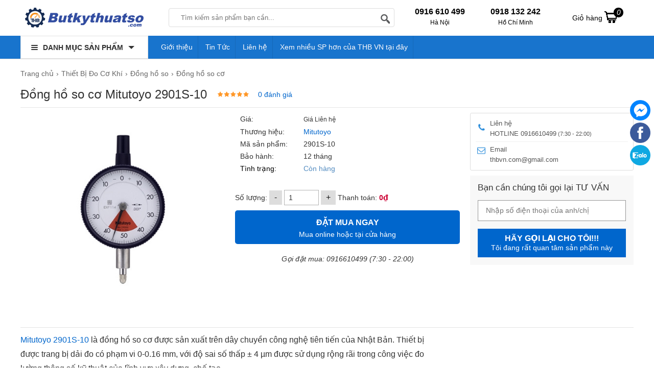

--- FILE ---
content_type: text/html; charset=UTF-8
request_url: https://butkythuatso.com/dong-ho-so-co-mitutoyo-2901s-10.html
body_size: 29167
content:
<!doctype html>
<html lang="vi">
<!--[if lt IE 9]>
  <script src="https://butkythuatso.com/static/js/html5shiv.min.js"></script>
  <script src="https://butkythuatso.com/static/js/respond.min.js"></script>
<![endif]-->
<head itemscope itemtype="http://schema.org/WebSite">
    <meta name="GENERATOR" content="THB VN | THB Việt Nam | #THBVN" />
	<meta charset="utf-8">
    <base href="https://butkythuatso.com/">
		<meta name="viewport" content="width=device-width">
	<title itemprop='name'>Đồng hồ so cơ Mitutoyo 2901S-10 có dải đo 0-0.16mm, giá tốt</title>
	    <meta name="description" content="Mitutoyo 2901S-10 là đồng hồ so cơ được sản xuất trên dây chuyền công nghệ tiên tiến của Nhật Bản, được trang bị dải đo có phạm vi 0-0.16 mm. Sản phẩm được bán tại THB Việt Nam cam kết hàng chính hãng 100% - bảo hành đầy đủ"/>
    	<meta name="keywords" content="Đồng hồ so cơ chân thẳng Mitutoyo 2901S-10, Mitutoyo 2901S-10, đồng hồ so Mitutoyo 2901S-10"/>
    <meta http-equiv="X-UA-Compatible" content="IE=edge,chrome=1">
    <meta name="RATING" content="GENERAL" />
         <meta content="INDEX,FOLLOW" name="robots" />
        <meta name="copyright" content="butkythuatso.com" />
    <meta name="author" content="butkythuatso.com" />
    <meta http-equiv="audience" content="General" />
    <meta name="resource-type" content="Document" />
    <meta name="distribution" content="Global" />
    <meta name="revisit-after" content="1 days" />
    <meta name="GENERATOR" content="butkythuatso.com" />
                <link rel="canonical" href="https://butkythuatso.com/dong-ho-so-co-mitutoyo-2901s-10.html" />
	    <meta itemprop="image" content="https://butkythuatso.com/cdn1/images/202402/thumb_img/dong-ho-so-co-mitutoyo-2901s-10-co-dai-do-0-016mm-gia-tot-thumb-G3406-1708654676997.jpg" />
    <meta property="og:image" content="https://butkythuatso.com/cdn1/images/202402/thumb_img/dong-ho-so-co-mitutoyo-2901s-10-co-dai-do-0-016mm-gia-tot-thumb-G3406-1708654676997.jpg" />
            <meta property="og:url" itemprop="url" content="https://butkythuatso.com/dong-ho-so-co-mitutoyo-2901s-10.html" />
    <meta property="og:title" content="Đồng hồ so cơ Mitutoyo 2901S-10 có dải đo 0-0.16mm, giá tốt" />
        <meta property="og:description" content="Mitutoyo 2901S-10 là đồng hồ so cơ được sản xuất trên dây chuyền công nghệ tiên tiến của Nhật Bản, được trang bị dải đo có phạm vi 0-0.16 mm. Sản phẩm được bán tại THB Việt Nam cam kết hàng chính hãng 100% - bảo hành đầy đủ" />
         <meta property="og:site_name" content="butkythuatso.com" />
    <meta property="og:type" content="website" />
    <meta property="og:locale" content="vi_VN" />
    <meta property="fb:app_id" content="632829977218463" />
	<link rel="shortcut icon" type="image/x-icon" href="https://butkythuatso.com/cdn/files/profile/favicon.png">
<script type="application/ld+json">
{
  "@context": "http://schema.org",
  "@type": "Organization",
  "name": "Bút Kỹ Thuật Số",
  "url": "https://butkythuatso.com/",
  "alternateName": [
    "Công ty CP công nghệ THB Việt Nam",
     "Bút Kỹ Thuật Số | Cung Cấp Thiết Bị An Ninh - Giám Sát - Máy Chuyên Dụng Chất Lượng Cao",
    "butkythuatso",
    "butkythuatso.com"
  ],
  "description": "Butkythuatso.com chuyên kinh doanh trong lĩnh vực An ninh – Giám sát, các dòng sản phẩm chuyên dụng cho cá nhân như: Kính Lúp công nghiệp, camera thể thao, Camera nội soi công nghiệp… và các loại thiết bị chuyên dụng khác.",
  "disambiguatingDescription": "Bút kỹ thuật số đã có những đóng góp tiên phong trong việc cung cấp các máy móc chuyên dụng, thiết bị đo lường và dụng cụ cầm tay. Bút kỹ thuật số có giấy phép hơn 10 năm kinh nghiệm, đăng ký kinh doanh số 0105848319 do sở KHĐT TP Hà Nội cấp ngày 09/04/2012. Bút kỹ thuật số hiện là đối tác phân phối hàng đầu về thiết bị đo môi trường, thiết bị quan sát, thiết bị đo điện... Các dòng sản phẩm cụ thể như: kính hiển vi, máy đo độ ẩm, máy đo nhiệt độ, máy đo khoảng cách…của các thương hiệu chính hãng nổi tiếng tại Việt Nam như Bosch, Hioki, Kyoritsu, Mitutoyo, Leica,  Fluke, Wagner, Kett, Olympus, Testo…",
  "logo": {
    "@type": "ImageObject",
    "@id": "https://butkythuatso.com/#logo",
    "inLanguage": "vi-VN",
    "url": "https://butkythuatso.com/static/img/logo.png",
    "width": "193",
    "height": "43",
    "caption": "Bút Kỹ Thuật Số THB Việt Nam"
 
 },
  "image": {
    "@id": "https://butkythuatso.com/#logo"
  },
  "sameAs": [
    "https://www.facebook.com/maydochuyendung",
    "https://www.youtube.com/@MayDoChuyenDung",
    "https://twitter.com/butkythuatso",
    "https://www.lazada.vn/shop/thb-viet-nam",
    "https://shopee.vn/thbvn",
    "https://www.google.com/maps/d/viewer?mid=10xbMGOjVG4NoMfu79mWPF8KuIy27Qps&ll=21.05637370000001%2C105.7827971&z=17",
"https://www.google.com/maps/place/C%C3%B4ng+ty+CP+C%C3%B4ng+Ngh%E1%BB%87+THB+Vi%E1%BB%87t+Nam/@21.0563787,105.7802222,17z/data=!3m1!4b1!4m14!1m7!3m6!1s0x3135ab3800350297:0xc844626bc568729b!2zQ8O0bmcgdHkgQ1AgQ8O0bmcgTmdo4buHIFRIQiBWaeG7h3QgTmFt!8m2!3d21.0563737!4d105.7827971!16s%2Fg%2F11cfh_yxs!3m5!1s0x3135ab3800350297:0xc844626bc568729b!8m2!3d21.0563737!4d105.7827971!16s%2Fg%2F11cfh_yxs?entry=ttu&g_ep=EgoyMDI1MDMwMi4wIKXMDSoASAFQAw%3D%3D",
    "https://www.pinterest.com/butkythuatso/",
"https://www.tumblr.com/butkythuatso",
"https://twitter.com/butkythuatso",
"https://www.scoop.it/u/butkythuatso",
"https://www.pearltrees.com/butkythuatso",
"https://vizi.vn/butkythuatso",
"https://www.instapaper.com/p/butkythuatso",
"https://mastodon.social/@butkythuatso",
"https://www.hahalolo.com/@butkythuatso",
"https://digg.com/@but-ky-thuat-so",
"https://issuu.com/butkythuatso",
"https://www.metooo.io/u/butkythuatso",
"https://www.bibsonomy.org/user/butkythuatso",
"https://linktr.ee/butkythuatso",
"https://trello.com/u/butkythuatso",
"https://www.buymeacoffee.com/butkythuatso",
"https://boosty.to/butkythuatsot",
"https://rosalind.info/users/butkythuatso/",
"https://www.deviantart.com/butkythuatso",
"https://www.twitch.tv/butkythuatso",
"https:/goodreads.com/butkythuatso",
"https://www.flickr.com/people/199702036@N05/",
"https://ko-fi.com/butkythuatso",
"https://sketchfab.com/butkythuatso",
"https://vimeo.com/butkythuatso",
"https://www.buzzbii.com/butkythuatso",
"https://os.mbed.com/users/butkythuatso/",
"https://bitbucket.org/butkythuatsothb/workspace/overview/",
"https://bookcrossing.com/mybookshelf/butkythuatso",
"https://quire.io/w/But_Ky_Thuat_Sos_Project?view=stats",
"https://www.designspiration.com/butkythuatsothbvn/saves/",
"https://imageshack.com/user/butkythuatso",
"https://the-dots.com/users/but-ky-thuat-so-1535579",
"https://about.me/butkythuatso",
"https://qooh.me/butkythuatso",
"https://www.ted.com/profiles/45783374",
"https://ok.ru/butkythuatso",
"https://wakelet.com/@butkythuatso",
"https://kuula.co/profile/butkythuatso",
"https://hashnode.com/@butkythuatso",
"https://www.artmajeur.com/but-ky-thuat-so-9518886",
"https://leetcode.com/butkythuatso/",
"https://folkd.com/profile/butkythuatsothb",
"https://www.longisland.com/accounts/overview/",
"https://triberr.com/butkythuatso",
"https://onmogul.com/butkythuatso",
"https://velog.io/@butkythuatso",
"https://profile.hatena.ne.jp/butkythuatso/",
"https://qiita.com/butkythuatso",
"https://giphy.com/channel/butkythuatso",
"https://soundcloud.com/butkythuatso",
"https://www.spreaker.com/user/17477961",
"https://www.intensedebate.com/people/butkythuatsothb",
"https://gravatar.com/butkythuatsothbvn",
"https://stocktwits.com/butkythuatso",
"https://lottiefiles.com/butkythuatso",
"https://www.codechef.com/users/butkythuatso",
"https://experiment.com/users/butkythuatso",
"https://hub.docker.com/u/butkythuatso",
"https://pubhtml5.com/homepage/ldxqi/",
        "https://masocongty.vn/company/200536/cong-ty-co-phan-cong-nghe-thb-viet-nam.html",
        "https://www.google.com/search?q=b%C3%BAt+k%E1%BB%B9+thu%E1%BA%ADt+s%E1%BB%91&sca_esv=8d12fa747601ad8a&hl=vi&sxsrf=AHTn8zowb92dtFzBjVn7K4ALmqHiJaWGXQ%3A1741342559966&ei=X8fKZ83KOqje2roP74y6mAc&ved=0ahUKEwiN9t_F3veLAxUor1YBHW-GDnMQ4dUDCBE&uact=5&oq=b%C3%BAt+k%E1%BB%B9+thu%E1%BA%ADt+s%E1%BB%91&gs_lp=[base64]&sclient=gws-wiz-serp",
"https://masothue.com/0105848319-cong-ty-co-phan-cong-nghe-thb-viet-nam",
    "https://www.tratencongty.com/company/3f72313f-cong-ty-co-phan-cong-nghe-thb-viet-nam/",
    "https://www.masodoanhnghiep.vn/cong-ty-co-phan-cong-nghe-thb-viet-nam-768018.html",
"https://trangvangdoanhnghiep.vn/0105848319-cong-ty-cp-thb-viet-nam-cty",
"https://www.yellowpages.vn/lgs/1187733132/cong-ty-co-phan-cong-nghe-thb-viet-nam.html"
  ],
  "location": {
    "@type": "Place",
    "address": {
      "@type": "PostalAddress",
      "@id": "https://butkythuatso.com//#address",
      "addressCountry": "Việt Nam",
      "addressLocality": "Quận Bắc Từ Liêm",
      "addressRegion": "Hà Nội",
      "postalCode": "11900",
      "streetAddress": "579 Phạm Văn Đồng, P. Cổ Nhuế 1, Q. Bắc Từ Liêm, Hà Nội"
    },
    "hasMap": [
      "https://vymaps.com/VN/Technology-Joint-Stock-Company-Vietnam-Thb-534171/",
      "https://www.google.com/maps/place/C%C3%B4ng+ty+CP+C%C3%B4ng+Ngh%E1%BB%87+THB+Vi%E1%BB%87t+Nam/@21.0563787,105.7802222,17z/data=!3m1!4b1!4m14!1m7!3m6!1s0x3135ab3800350297:0xc844626bc568729b!2zQ8O0bmcgdHkgQ1AgQ8O0bmcgTmdo4buHIFRIQiBWaeG7h3QgTmFt!8m2!3d21.0563737!4d105.7827971!16s%2Fg%2F11cfh_yxs!3m5!1s0x3135ab3800350297:0xc844626bc568729b!8m2!3d21.0563737!4d105.7827971!16s%2Fg%2F11cfh_yxs?entry=ttu&g_ep=EgoyMDI1MDMwMi4wIKXMDSoASAFQAw%3D%3D",
      "https://www.google.com/maps/d/viewer?mid=10xbMGOjVG4NoMfu79mWPF8KuIy27Qps&ll=21.05637370000001%2C105.7827971&z=17"
    ]
  },
  "slogan": "Chuyên dụng cụ điện - thiết bị đo lường",
  "email": [
    "sales@thbvn.com",
    "kinhdoanh1@thbvn.com"
  ],
  "telephone": [
    "0904 810817",
    "0979244335"
  ],
  "foundingDate": "09/04/2012"
}
</script>
<script type="application/ld+json">
{
  "@context": "http://schema.org",
  "@type": "Website",
  "@id": "https://butkythuatso.com/#website",
  "name": "Bút Kỹ Thuật Số - Cung Cấp Thiết Bị An Ninh - Giám Sát - Máy Chuyên Dụng Chất Lượng Cao",
  "url": "https://butkythuatso.com/",
  "inLanguage": "vi-VN",
  "description": "Butkythuatso.com chuyên kinh doanh trong lĩnh vực An ninh – Giám sát, các dòng sản phẩm chuyên dụng cho cá nhân như: Kính Lúp công nghiệp, camera thể thao, Camera nội soi công nghiệp… và các loại thiết bị chuyên dụng khác.",
  "potentialAction": {
    "@type": "SearchAction",
    "target": "https://butkythuatso.com?s={search_term_string}&post_type=product",
    "query-input": "required name=search_term_string"
  }
}
</script>
    <!-- Google tag (gtag.js) -->
<script async src="https://www.googletagmanager.com/gtag/js?id=G-TRL4SLDNNH"></script>
<script>
  window.dataLayer = window.dataLayer || [];
  function gtag(){dataLayer.push(arguments);}
  gtag('js', new Date());
  gtag('config', 'G-TRL4SLDNNH');
</script>    
 
<style type="text/css">
/* 2021-11-17 14:40:24. */ .owl-carousel,.owl-carousel .owl-item{-webkit-tap-highlight-color:transparent;position:relative}.owl-carousel{display:none;width:100%;z-index:1}.owl-carousel .owl-stage{position:relative;-ms-touch-action:pan-Y;touch-action:manipulation;-moz-backface-visibility:hidden}.owl-carousel .owl-stage:after{content:".";display:block;clear:both;visibility:hidden;line-height:0;height:0}.owl-carousel .owl-stage-outer{position:relative;overflow:hidden;-webkit-transform:translate3d(0,0,0)}.owl-carousel .owl-item,.owl-carousel .owl-wrapper{-webkit-backface-visibility:hidden;-moz-backface-visibility:hidden;-ms-backface-visibility:hidden;-webkit-transform:translate3d(0,0,0);-moz-transform:translate3d(0,0,0);-ms-transform:translate3d(0,0,0)}.owl-carousel .owl-item{min-height:1px;float:left;-webkit-backface-visibility:hidden;-webkit-touch-callout:none}.owl-carousel .owl-item img{display:block;width:100%}.owl-carousel .owl-dots.disabled,.owl-carousel .owl-nav.disabled{display:none}.no-js .owl-carousel,.owl-carousel.owl-loaded{display:block}.owl-carousel .owl-dot,.owl-carousel .owl-nav .owl-next,.owl-carousel .owl-nav .owl-prev{cursor:pointer;-webkit-user-select:none;-khtml-user-select:none;-moz-user-select:none;-ms-user-select:none;user-select:none}.owl-carousel .owl-nav button.owl-next,.owl-carousel .owl-nav button.owl-prev,.owl-carousel button.owl-dot{background:0;color:inherit;border:0;padding:0!important;font:inherit}.owl-carousel.owl-loading{opacity:0;display:block}.owl-carousel.owl-hidden{opacity:0}.owl-carousel.owl-refresh .owl-item{visibility:hidden}.owl-carousel.owl-drag .owl-item{-ms-touch-action:pan-y;touch-action:pan-y;-webkit-user-select:none;-moz-user-select:none;-ms-user-select:none;user-select:none}.owl-carousel.owl-grab{cursor:move;cursor:grab}.owl-carousel.owl-rtl{direction:rtl}.owl-carousel.owl-rtl .owl-item{float:right}.owl-carousel .animated{animation-duration:1s;animation-fill-mode:both}.owl-carousel .owl-animated-in{z-index:0}.owl-carousel .owl-animated-out{z-index:1}.owl-carousel .fadeOut{animation-name:fadeOut}@keyframes fadeOut{0%{opacity:1}100%{opacity:0}}.owl-height{transition:height .5s ease-in-out}.owl-carousel .owl-item .owl-lazy{opacity:0;transition:opacity .4s ease}.owl-carousel .owl-item .owl-lazy:not([src]),.owl-carousel .owl-item .owl-lazy[src^=""]{max-height:0}.owl-carousel .owl-item img.owl-lazy{transform-style:preserve-3d}.owl-carousel .owl-video-wrapper{position:relative;height:100%;background:#000}.owl-carousel .owl-video-play-icon{position:absolute;height:80px;width:80px;left:50%;top:50%;margin-left:-40px;margin-top:-40px;background:url("https://butkythuatso.com/static/owl.video.play.png") no-repeat;cursor:pointer;z-index:1;-webkit-backface-visibility:hidden;transition:transform .1s ease}.owl-carousel .owl-video-play-icon:hover{-ms-transform:scale(1.3,1.3);transform:scale(1.3,1.3)}.owl-carousel .owl-video-playing .owl-video-play-icon,.owl-carousel .owl-video-playing .owl-video-tn{display:none}.owl-carousel .owl-video-tn{opacity:0;height:100%;background-position:center center;background-repeat:no-repeat;background-size:contain;transition:opacity .4s ease}.owl-carousel .owl-video-frame{position:relative;z-index:1;height:100%;width:100%}
/* 2021-11-17 14:40:24. */ @font-face{font-family:magictoolbox-thin;font-weight:normal;font-style:normal;src:url("https://butkythuatso.com/static/fonts/magictoolbox-thin.eot?#iefix") format("embedded-opentype"),url([data-uri])}.MagicZoom,.mz-figure,.mz-lens,.mz-zoom-window,.mz-loading,.mz-hint,.mz-expand .mz-expand-stage,.mz-expand .mz-expand-stage .mz-image-stage,.mz-expand .mz-image-stage>figure .mz-caption,.mz-thumb img,.mz-expand-thumbnails,.mz-expand-controls,.mz-button{-webkit-box-sizing:border-box;box-sizing:border-box}.MagicZoom,.mz-figure{display:inline-block;outline:0!important;font-size:0!important;line-height:100%!important;direction:ltr!important;position:relative;z-index:1;margin:0 auto;vertical-align:middle;-webkit-user-select:none;-moz-user-select:none;-ms-user-select:none;user-select:none;-webkit-touch-callout:none;-webkit-tap-highlight-color:transparent;-webkit-backface-visibility:hidden;backface-visibility:hidden}.MagicZoom{-webkit-transform:translate3d(0,0,0);-ms-touch-action:pan-y;touch-action:pan-y}figure.mz-figure{overflow:hidden;margin:0!important;-webkit-transform-style:preserve-3d;transform-style:preserve-3d}.MagicZoom img,.mz-figure img{border:0!important;margin:0!important;outline:0!important;padding:0!important}.MagicZoom>img,.mz-figure>img{width:100%;height:auto}.ie8-magic .MagicZoom>img,.ie8-magic .mz-figure>img{width:100%;max-width:none!important}.mz-figure.mz-no-zoom.mz-no-expand,.mz-expand .mz-figure.mz-no-zoom{cursor:default!important}.mz-figure.mz-active,.mz-expand{-ms-touch-action:none;touch-action:none}.mz-lens,.mz-zoom-window{position:absolute!important;overflow:hidden!important;pointer-events:none!important}.mz-lens img,.mz-zoom-window img{position:absolute!important;max-width:none!important;max-height:none!important}.mz-lens img{-webkit-transition:none!important;transition:none!important}.mz-zoom-window{z-index:2000000000;-webkit-transform:translate3d(0,0,0);transform:translate3d(0,0,0)}.mz-zoom-window.mz-magnifier{-webkit-mask-image:-webkit-radial-gradient(circle,white,black);-webkit-mask-clip:content;cursor:none}.mz-figure.mz-active .mz-zoom-window.mz-magnifier{pointer-events:auto!important;cursor:inherit!important}.mz-zoom-window.mz-magnifier.mz-expanded{z-index:2147483647}.mz-zoom-window img{width:auto;height:auto;left:-1000%;right:-1000%;top:-1000%;bottom:-1000%;margin:auto!important;-webkit-transition:none!important;transition:none!important;-webkit-transform-origin:50% 50%!important;-ms-transform-origin:50% 50%!important;transform-origin:50% 50%!important}.mz-zoom-window.mz-preview img{top:0!important;bottom:0!important;left:0!important;right:0!important;margin:0!important;width:100%!important;height:auto!important;-webkit-transform:none!important;transform:none!important}.lt-ie9-magic .mz-zoom-window img{margin:0!important}.mz-expand-controls{z-index:2147483647}.mz-fade{-webkit-transition:opacity .25s;transition:opacity .25s}.mz-hidden{opacity:0}.mz-visible{opacity:1}.mobile-magic .mz-expand .mz-expand-bg{-webkit-transform-style:flat!important;transform-style:flat!important}.mobile-magic .mz-expand .mz-image-stage>figure .mz-caption{display:none!important}.mobile-magic .mz-expand-controls.mz-fade{transition:none!important}.mobile-magic .mz-expand>.mz-zoom-window{top:0!important;left:0!important}.mz-expanded-view-open,.mz-expanded-view-open body{overflow:hidden!important}.mz-expanded-view-open body{height:auto!important}.mz-figure.mz-active{background:#fff}.mz-figure.mz-no-zoom,.mz-figure.mz-click-zoom,.mz-figure.mz-active{cursor:pointer;cursor:-webkit-zoom-in;cursor:-moz-zoom-in;cursor:zoom-in}.mz-figure.mz-active.mz-no-expand{cursor:crosshair}.mz-figure.mz-active.mz-click-zoom.mz-no-expand{cursor:crosshair;cursor:-webkit-zoom-out;cursor:-moz-zoom-out;cursor:zoom-out}.mz-figure.mz-active.mz-magnifier-zoom.mz-hover-zoom.mz-no-expand{cursor:none}.mz-figure.mz-magnifier-zoom.mz-active{overflow:visible!important}.mz-figure.mz-active>img{filter:url("data:image/svg+xml;utf8,<svg xmlns=\'http://www.w3.org/2000/svg\'><filter id=\'grayscale\'><feColorMatrix type=\'saturate\' values=\'0\'/><feComponentTransfer><feFuncA type=\'linear\' slope=\'0.6\'/></feComponentTransfer></filter></svg>#grayscale");-webkit-filter:grayscale(80%) opacity(60%);filter:grayscale(80%) opacity(60%)}.no-cssfilters-magic .mz-figure.mz-active>img{opacity:.6}.lt-ie10-magic .mz-figure.mz-active>img{opacity:1;filter:progid:DXImageTransform.Microsoft.BasicImage(grayScale=1,opacity=0.6)}.mz-figure.mz-active.mz-inner-zoom,.lt-ie11-magic .mz-expand .mz-figure.mz-active.mz-inner-zoom,.lt-ie11-magic .mz-figure.mz-active.mz-inner-zoom>img{opacity:0}.lt-ie11-magic .mz-figure.mz-active.mz-inner-zoom,.lt-ie11-magic .mz-figure.mz-active.mz-inner-zoom>.mz-zoom-window{opacity:1}.lt-ie10-magic .mz-expand .mz-figure.mz-active.mz-inner-zoom,.lt-ie10-magic .mz-figure.mz-active.mz-inner-zoom>img{filter:alpha(opacity=0)}.ie9-magic .mz-expand .mz-figure.mz-active.mz-inner-zoom{background:transparent}.mz-lens{border:1px solid #aaa;border-color:rgba(170,170,170,.7);box-shadow:0 0 5px rgba(0,0,0,.3);cursor:none;z-index:10;opacity:0}.mz-figure.mz-active .mz-lens{opacity:1;-webkit-transition:opacity .3s cubic-bezier(0.25,.5,.5,.9) .1s;transition:opacity .3s cubic-bezier(0.25,.5,.5,.9) .1s}.mz-figure.mz-active.mz-magnifier-zoom .mz-lens{border-radius:50%;opacity:0;cursor:none}.mz-zoom-window{background:#fff;box-shadow:0 0 3px rgba(0,0,0,.2)}.mz-zoom-window.mz-magnifier{border-radius:100%;border:0;background:rgba(255,255,255,.3)}.mz-zoom-window.mz-magnifier:before{content:"";display:block;position:absolute;top:0;bottom:0;left:0;right:0;border-radius:100%;border:1px solid rgba(170,170,170,.7);box-shadow:inset 0 0 20px 1px rgba(0,0,0,.3);background:transparent;z-index:1}.mz-zoom-window.mz-magnifier.mz-square,.mz-zoom-window.mz-magnifier.mz-square:before{border-radius:0!important}.lt-ie9-magic .mz-zoom-window{border:1px solid #e5e5e5}.mz-zoom-window.mz-inner{border:0;box-shadow:none}.mz-zoom-window .mz-caption{background:#777;color:#fff;font-size:10pt;opacity:.8;position:absolute;top:0;z-index:150;padding:3px;width:100%;line-height:normal!important;text-align:center!important}.lt-ie9-magic .mz-zoom-window .mz-caption{filter:alpha(opacity=80)}.mz-zoom-window.caption-bottom .mz-caption{top:auto;bottom:0}.mz-zoom-window.mz-expanded>.mz-caption{display:none}.mz-zoom-window.mz-deactivating,.mz-zoom-window.mz-activating{-webkit-transition:opacity .3s cubic-bezier(0.25,.5,.5,.9),-webkit-transform .3s cubic-bezier(0.25,.5,.5,.9);transition:opacity .3s cubic-bezier(0.25,.5,.5,.9),transform .3s cubic-bezier(0.25,.5,.5,.9)}.mz-zoom-window.mz-deactivating{-webkit-transition-duration:.25s,.25s,.25s;transition-duration:.25s,.25s,.25s}.mz-zoom-window.mz-p-right,.mz-zoom-window.mz-p-left,.mz-zoom-window.mz-p-top,.mz-zoom-window.mz-p-bottom{opacity:0;z-index:-100}.mz-zoom-window.mz-p-right{-webkit-transform:translate3d(-20%,0,0);transform:translate3d(-20%,0,0)}.mz-zoom-window.mz-p-left{-webkit-transform:translate3d(20%,0,0);transform:translate3d(20%,0,0)}.mz-zoom-window.mz-p-top{-webkit-transform:translate3d(0,20%,0);transform:translate3d(0,20%,0)}.mz-zoom-window.mz-p-bottom{-webkit-transform:translate3d(0,-20%,0);transform:translate3d(0,-20%,0)}.mz-zoom-window>img{-webkit-transform:translate3d(0,0,0) scale(1);transform:translate3d(0,0,0) scale(1);-webkit-backface-visibility:hidden;backface-visibility:hidden}.mz-zoom-window.mz-p-inner.mz-deactivating>img,.mz-zoom-window.mz-p-inner.mz-activating>img{-webkit-transition:-webkit-transform .22s cubic-bezier(0.25,.5,.5,.9)!important;transition:transform .22s cubic-bezier(0.25,.5,.5,.9)!important}.mz-zoom-window.mz-p-magnifier{-webkit-transform:scale(.1);transform:scale(.1)}.mz-zoom-window.mz-preview.mz-deactivating,.mz-zoom-window.mz-preview.mz-activating,.mz-zoom-window.mz-custom.mz-deactivating,.mz-zoom-window.mz-custom.mz-activating{-webkit-transition:opacity .3s cubic-bezier(0.25,.5,.5,.9);transition:opacity .3s cubic-bezier(0.25,.5,.5,.9)}.mz-zoom-window.mz-preview.mz-deactivating,.mz-zoom-window.mz-custom.mz-deactivating{-webkit-transition-duration:.2s;transition-duration:.2s}.mz-zoom-window.mz-p-preview,.mz-zoom-window.mz-p-custom{opacity:0}.mz-hint,.mz-loading{color:#eee;background:rgba(49,51,61,.7);font:normal 12px/1.2em 'Lucida Grande','Lucida Sans Unicode',Verdana,'Helvetica Neue',Arial,Helvetica,sans-serif;text-decoration:none;text-align:center;direction:ltr;display:inline-block;margin:0;position:absolute;z-index:1000;pointer-events:none;-webkit-font-smoothing:antialiased;-moz-osx-font-smoothing:grayscale;-webkit-transition:opacity .25s ease;transition:opacity .25s ease}.mz-hint{bottom:8px;left:0;right:0;padding:0 10%;background-color:transparent;-webkit-transition:opacity .25s ease,z-index .25s ease;transition:opacity .25s ease,z-index .25s ease}.mz-hint-message{display:inline-block;background:rgba(49,51,61,.7);border-radius:2em;padding:.7em 1.1em}.mz-hint-message:before{content:'\02295';font-family:serif;font-size:1.5em;speak:none;text-align:center;vertical-align:-2px;margin-right:6px;-webkit-transition:opacity .25s ease;transition:opacity .25s ease}.mobile-magic .mz-hint-message:before{display:none}.mz-hint-hidden{opacity:0;z-index:-1;-webkit-transition-delay:.6s;transition-delay:.6s}.mz-expand .mz-hint{font-size:18px;line-height:1.1em;top:50%;bottom:auto;margin:0;-webkit-transform:translate(0,-50%);-ms-transform:translate(0,-50%);transform:translate(0,-50%)}.mz-expand .mz-hint-message{padding:1.1em}.mz-expand .mz-hint-message:before{display:none}.mz-expand .mz-hint-hidden{-webkit-transition-delay:1s;transition-delay:1s;opacity:0}.mz-loading{font-size:0;border-radius:100%;opacity:0;padding:0;width:36px;height:36px;top:50%;left:50%;-webkit-transform:translate(-50%,-50%);-ms-transform:translate(-50%,-50%);transform:translate(-50%,-50%)}.mz-loading:after{content:'';position:absolute;top:0;bottom:0;left:0;right:0;width:24px;height:24px;margin:auto;text-indent:-9999em;border-radius:50%;border:2px solid rgba(255,255,255,1);border-top-color:transparent;box-sizing:border-box}.mz-loading.shown{opacity:1;z-index:1;-webkit-transition:opacity 0s;transition:opacity 0s}.mz-loading.shown:after{-webkit-animation:spin-loading .9s infinite linear;animation:spin-loading .9s infinite linear}@-webkit-keyframes spin-loading{0%{-webkit-transform:rotate(0deg);transform:rotate(0deg)}100%{-webkit-transform:rotate(360deg);transform:rotate(360deg)}}@keyframes spin-loading{0%{-webkit-transform:rotate(0deg);transform:rotate(0deg)}100%{-webkit-transform:rotate(360deg);transform:rotate(360deg)}}.lt-ie10-magic .mz-loading{border-radius:2em;font-size:12px;padding:.7em 1.1em;width:auto;height:auto}.lt-ie10-magic .mz-loading:after{content:'Loading...';text-indent:0;border:0;position:relative}.lt-ie9-magic .mz-loading{filter:alpha(opacity=0);right:0;left:0;width:126px;margin:auto}.lt-ie9-magic .mz-hint-message,.lt-ie9-magic .mz-loading.shown{background:transparent!important;filter:progid:DXImageTransform.Microsoft.gradient(GradientType=0,StartColorStr='#7c31333D',EndColorStr='#7c31333D')}.lt-ie9-magic .mz-hint-hidden{filter:alpha(opacity=0)}.mz-expand,.mz-expand .mz-expand-bg,.mz-expand .mz-expand-bg>img,.mz-expand .mz-expand-bg>svg,.mz-expand .mz-expand-stage,.mz-expand .mz-expand-stage .mz-image-stage{position:absolute;top:0;bottom:0;left:0;right:0}.mz-expand .mz-expand-bg,.mz-expand .mz-expand-bg>img,.mz-expand .mz-expand-bg>svg{width:auto!important;height:auto!important}.mz-expand .mz-expand-bg,.mz-expand .mz-expand-bg>svg{min-width:100%!important;min-height:100%!important}.mz-expand{background-color:rgba(0,0,0,1);text-align:center;vertical-align:middle;display:block;overflow:hidden;z-index:2100000000;position:fixed;width:auto;height:auto;-webkit-perspective:600px;perspective:600px;-webkit-transform-style:preserve-3d;transform-style:preserve-3d;-webkit-backface-visibility:hidden;backface-visibility:hidden;-ms-overflow-style:none}.mz-expand .mz-expand-bg{display:inline-block;vertical-align:middle;margin:auto;z-index:-100;max-width:none!important;max-height:none!important;-webkit-transform:translate3d(0,0,0) scale(10) rotate(0.01deg);-ms-transform:translate(0,0) scale(10,10) rotate(0.01deg);transform:translate3d(0,0,0) scale(10) rotate(0.01deg);-webkit-perspective:600px;perspective:600px;background-repeat:no-repeat;background-size:cover}.mz-expand .mz-expand-bg>img{margin:auto;filter:url("data:image/svg+xml;utf8,<svg xmlns=\'http://www.w3.org/2000/svg\'><filter id=\'blur\'><feGaussianBlur stdDeviation=\'80\' in=\'SourceGraphic\'></feGaussianBlur></filter></svg>#blur");-webkit-filter:blur(20px) brightness(60%);filter:blur(20px) brightness(60%);-webkit-transform:translate3d(0,0,0);transform:translate3d(0,0,0);-webkit-backface-visibility:hidden;backface-visibility:hidden}.mz-expand .mz-expand-bg>svg{margin:auto;opacity:.6}[data-magic-ua=edge] .mz-expand .mz-expand-bg,.lt-ie10-magic .mz-expand .mz-expand-bg{display:none!important}.lt-ie9-magic .mz-expand{background:#1f1f1f}[data-magic-ua=edge] .mz-expand{background-color:rgba(31,31,31,.96)}.mz-expand.plain-bg .mz-expand-bg,.mz-expand.dark-bg .mz-expand-bg,.mz-expand.white-bg .mz-expand-bg{display:none!important}.mz-expand.dark-bg{background-color:#1f1f1f;background-color:rgba(31,31,31,.96)}.mz-expand.white-bg{background-color:#fff}.mz-expand .mz-expand-stage{z-index:2100000000;padding:0}.mz-expand .mz-expand-stage .mz-image-stage{z-index:50;left:120px;right:120px;padding:20px 0 40px 0;margin:0;text-align:center;vertical-align:middle;-webkit-perspective:600px;perspective:600px;-webkit-backface-visibility:hidden;backface-visibility:hidden}.mz-expand .mz-expand-stage.with-thumbs .mz-image-stage{padding-bottom:120px}.mz-expand .mz-expand-stage.mz-zoom-in .mz-image-stage{padding:0!important;left:0;right:0}.mz-expand .mz-image-stage>figure:before,.mz-expand .mz-image-stage:before{content:'';display:inline-block;vertical-align:middle;height:100%;font-size:0;line-height:100%;width:0}.mz-expand .mz-image-stage>figure{width:100%;max-width:100%;max-height:100%;padding:0;margin:0;display:inline-block;vertical-align:middle;font-size:0;line-height:100%;position:relative}.mz-expand .mz-figure{overflow:visible;max-width:100%!important}.mz-expand .mz-figure>img{max-width:100%;width:auto;height:auto}.mz-expand .mz-zoom-in .mz-image-stage>figure,.mz-expand .mz-zoom-in .mz-image-stage>figure .mz-figure.mz-activating,.mz-expand .mz-zoom-in .mz-image-stage>figure .mz-figure.mz-active{width:100%;height:100%}.mz-expand .mz-figure{cursor:pointer;cursor:-webkit-zoom-in;cursor:-moz-zoom-in;cursor:zoom-in}.mz-expand .mz-figure.mz-active{cursor:crosshair;cursor:-webkit-zoom-out;cursor:-moz-zoom-out;cursor:zoom-out}.mz-expand .mz-expand-stage.mz-zoom-in.mz-always-zoom .mz-image-stage>figure>figure>img{z-index:1;position:absolute!important;top:-5000px!important;bottom:-5000px!important;left:-5000px!important;right:-5000px!important;margin:auto!important}.lt-ie10-magic .mz-zoom-window.mz-expanded img{filter:alpha(opacity=100)}.lt-ie10-magic .mz-expand .mz-figure.mz-magnifier-zoom{overflow:hidden;filter:alpha(opacity=100)}.mz-expand .mz-caption{color:#fff;text-shadow:0 0 46px #000;padding:10px 4px;font:normal 10pt/1em 'Lucida Grande','Lucida Sans Unicode',Verdana,'Helvetica Neue',Arial,Helvetica,sans-serif;text-align:center;width:100%;position:absolute;left:0;opacity:0}.mz-expand .mz-caption.mz-show{-webkit-transition:opacity .15s ease-out;transition:opacity .15s ease-out;opacity:1}.mz-expand .mz-caption a{color:inherit;cursor:pointer}.mz-expand.white-bg .mz-caption{color:#555;text-shadow:none}.lt-ie9-magic .mz-expand .mz-caption{top:100%}.mz-expand .mz-zoom-window{box-shadow:none;background:transparent}.lt-ie9-magic .mz-expand .mz-zoom-window{border:0}.mobile-magic .mz-expand-stage .mz-expand-thumbnails,.mobile-magic .mz-expand-stage .mz-image-stage{left:0;right:0}.mobile-magic .mz-expand .mz-expand-stage.with-thumbs{bottom:0}.mobile-magic .mz-expand-stage .mz-image-stage{padding:0}.mobile-magic .mz-expand .mz-expand-stage.with-thumbs .mz-image-stage{padding:5px 0 60px}.mobile-magic .mz-expand .mz-expand-stage.mz-zoom-in .mz-image-stage{padding-top:0}.mobile-magic .mz-expand .mz-expand-thumbnails{padding:0;height:60px}.mz-expand-controls,button.mz-button{margin:0!important;padding:0!important;outline:0!important}button.mz-button{color:#b4b4b4!important;font:900 34px/1 'magictoolbox-thin'!important;cursor:pointer;z-index:90!important;background-color:transparent!important;border:1px solid rgba(180,180,180,0)!important;border-radius:100%!important;box-shadow:none!important;position:absolute!important;text-transform:none!important;text-align:center;speak:none;-webkit-font-smoothing:antialiased;width:60px!important;height:60px!important;min-width:0!important;min-height:0!important;max-width:none!important;max-height:none!important}button.mz-button:before{display:inline;position:static;color:inherit!important;font:inherit!important;-webkit-font-smoothing:inherit!important}button.mz-button.mz-button-prev,button.mz-button.mz-button-next{margin:auto 10px!important;top:0!important;bottom:0!important;overflow:hidden!important}button.mz-button.mz-button-prev{left:0!important}button.mz-button.mz-button-next{right:0!important}button.mz-button.mz-button-close{font-size:26px!important;margin:10px!important;top:0!important;right:0!important;z-index:95!important}:root:not(.mobile-magic) button.mz-button{color:rgba(180,180,180,.75)!important;-webkit-transform:scale(.85)!important;transform:scale(.85)!important;-webkit-transition:color .25s,border-color .25s,-webkit-transform .25s!important;transition:color .25s,border-color .25s,transform .25s!important}:root:not(.mobile-magic) button.mz-button:hover{color:rgba(180,180,180,1)!important;border-color:rgba(180,180,180,.6)!important;-webkit-transform:scale(1)!important;transform:scale(1)!important}.mobile-magic button.mz-button{-webkit-transition:-webkit-transform .1s!important;transition:transform .1s!important}.mobile-magic button.mz-button:active{border-color:rgba(180,180,180,.6)!important;-webkit-transform:scale(.95)!important;transform:scale(.95)!important}button.mz-button.mz-button-close:before{content:"\a001"}button.mz-button.mz-button-prev:before{content:"\a002"}button.mz-button.mz-button-next:before{content:"\a003"}@media screen and (max-device-width:767px){button.mz-button-prev,button.mz-button-next{display:none!important}.mobile-magic .mz-expand button.mz-button{width:44px!important;height:44px!important;font-size:18px!important;color:rgba(255,255,255,.8)!important;background-color:rgba(49,51,61,.3)!important;border-color:transparent!important}}.lt-ie9-magic button.mz-button{border:0;filter:alpha(opacity=75)}.lt-ie9-magic button.mz-button:hover{filter:alpha(opacity=100)}a[data-zoom-id],.mz-thumb,.mz-thumb:focus{display:inline-block;line-height:0;outline:0}a[data-zoom-id] img,.mz-thumb img{border:0;box-shadow:0 0 1px 0 rgba(0,0,0,.3);box-sizing:border-box}.mz-thumb:hover:not(.mz-thumb-selected) img{-webkit-filter:brightness(75%);filter:brightness(75%)}.mz-thumb-selected img{-webkit-filter:brightness(60%);filter:brightness(60%)}.no-cssfilters-magic .mz-thumb:hover,.no-cssfilters-magic .mz-thumb.mz-thumb-selected{background:#000}.no-cssfilters-magic .mz-thumb:hover:not(.mz-thumb-selected) img{opacity:.75;filter:alpha(opacity=75)}.no-cssfilters-magic .mz-thumb-selected img{opacity:.6;filter:alpha(opacity=60)}.ie9-magic .mz-thumb img{box-shadow:0 0 4px 0 rgba(0,0,0,.3)}.mz-expand-thumbnails{z-index:50;position:absolute;bottom:0;left:65px;right:65px;height:80px;padding:10px 0;box-sizing:border-box}.mz-expand-thumbnails .magic-thumbs .magic-thumb{padding:10px 2px}.mz-expand-thumbnails .magic-thumb>img{cursor:pointer;height:40px;box-shadow:0 0 5px 1px rgba(0,0,0,.3)}.mz-expand-thumbnails .magic-thumb:not(.magic-thumb-selected)>img:hover{-webkit-filter:brightness(70%);filter:brightness(70%)}.mz-expand-thumbnails .magic-thumb-selected img{-webkit-filter:brightness(50%);filter:brightness(50%)}.mz-expand-thumbnails .magic-thumbs .magic-thumbs-button{box-shadow:none}.mz-expand-thumbnails .magic-thumbs .magic-thumbs-button-disabled{opacity:0}.no-cssfilters-magic .mz-expand-thumbnails .magic-thumb:hover:not(.magic-thumb-selected) img{opacity:.7;filter:alpha(opacity=70)}.no-cssfilters-magic .mz-expand-thumbnails .magic-thumb-selected img{opacity:.5;filter:alpha(opacity=50)}.mz-expand.no-expand-thumbnails .mz-expand-stage.with-thumbs .mz-image-stage{padding-bottom:40px}.mz-expand.no-expand-thumbnails .mz-expand-thumbnails{display:none}.mobile-magic .mz-expand.no-expand-thumbnails .mz-expand-stage.with-thumbs .mz-image-stage{padding:0}.magic-thumbs,.magic-thumbs .magic-thumbs-wrapper,.magic-thumbs ul,.magic-thumbs li,.magic-thumbs li:before,.magic-thumbs li:after,.magic-thumbs li img,.magic-thumbs .magic-thumbs-button{margin:0;padding:0;outline:0;-webkit-box-sizing:border-box;box-sizing:border-box}.magic-thumbs{direction:ltr;overflow:visible;z-index:100;position:relative;left:0;top:0;padding:0 30px;-webkit-user-select:none;-moz-user-select:none;-ms-user-select:none;user-select:none;-webkit-touch-callout:none;-webkit-tap-highlight-color:transparent;-ms-touch-action:none;touch-action:none}.magic-thumbs{width:100%;height:100%;white-space:nowrap}.magic-thumbs.no-buttons{padding:0!important}.magic-thumbs-wrapper{display:block;width:100%;height:100%;position:relative;overflow:hidden;text-align:center}.magic-thumbs ul{list-style:none;font-size:0;display:inline-block;vertical-align:middle;height:100%;position:relative;white-space:nowrap}.magic-thumbs.no-buttons ul{left:0!important;padding:0!important;-webkit-transition:none!important;transition:none!important;-webkit-transform:none!important;-ms-transform:none!important;transform:none!important}.magic-thumbs ul li{margin:0 4px;height:100%;width:auto;vertical-align:top;line-height:0;display:inline-block}.magic-thumbs ul li:after{content:'';display:inline-block;vertical-align:middle;height:100%;width:0}.magic-thumbs ul li>img{width:auto;height:auto;max-width:none!important;max-height:100%!important;vertical-align:middle}.ie8-magic .magic-thumbs ul li>img{max-width:none!important;max-height:none!important}.magic-thumbs.magic-thumbs-vertical{height:100%}.magic-thumbs-vertical{padding:30px 0}.magic-thumbs-vertical ul{height:auto;width:100%;white-space:normal}.magic-thumbs-vertical ul li{width:100%;height:auto}.magic-thumbs-vertical ul li{margin:4px 0}.magic-thumbs-vertical ul li>img{max-width:100%!important;max-height:none!important}.ie8-magic .magic-thumbs-vertical ul li>img{width:100%}.magic-thumbs button.magic-thumbs-button{color:#b4b4b4!important;font:900 24px/1 'magictoolbox-thin'!important;cursor:pointer;z-index:90!important;background-repeat:no-repeat;background-color:transparent!important;background-image:none;border:0;border-radius:0;box-shadow:none!important;overflow:hidden;position:absolute;text-transform:none!important;speak:none;text-align:center;-webkit-font-smoothing:antialiased;width:30px;height:100%;top:0;bottom:0;min-width:0!important;min-height:0!important;max-width:none!important;max-height:none!important}.magic-thumbs button.magic-thumbs-button:before{display:inline;position:static;color:inherit!important;font:inherit!important;-webkit-font-smoothing:inherit!important}.magic-thumbs .magic-thumbs-button-prev{left:0}.magic-thumbs .magic-thumbs-button-next{right:0}.magic-thumbs .magic-thumbs-button-prev:before{content:"\a002"}.magic-thumbs .magic-thumbs-button-next:before{content:"\a003"}:root:not(.mobile-magic) .magic-thumbs button.magic-thumbs-button{color:rgba(180,180,180,.75)!important;-webkit-transform:scale(.85)!important;transform:scale(.85)!important;-webkit-transition:color .25s,-webkit-transform .25s!important;transition:color .25s,transform .25s!important}:root:not(.mobile-magic) .magic-thumbs button.magic-thumbs-button:hover{color:rgba(180,180,180,1)!important;-webkit-transform:scale(1)!important;transform:scale(1)!important}.magic-thumbs-vertical .magic-thumbs-button{width:100%;height:30px;left:0;right:0;top:auto;bottom:auto}.magic-thumbs-vertical .magic-thumbs-button-prev{top:0}.magic-thumbs-vertical .magic-thumbs-button-next{bottom:0}.magic-thumbs-vertical .magic-thumbs-button-prev:before{content:"\a005"}.magic-thumbs-vertical .magic-thumbs-button-next:before{content:"\a004"}.magic-thumbs.no-buttons .magic-thumbs-button{display:none!important}.magic-thumbs-button-disabled{opacity:.2;filter:alpha(opacity=20)}
/* 2025-06-07 07:23:57. */ *{margin:0;padding:0}body{min-width:1200px}img{border:0}a{text-decoration:none}ul,ol{list-style:disc!important}.clr{clear:both}.rank{background-position:0 -46px}.fl{float:left!important}.fr{float:right!important}[class^=icontgdd-],[class*=icontgdd-],[class^=iconmobile-],[class*=iconmobile-]{background-image:url("https://butkythuatso.com/static/img/icondesktop@1x.png");background-repeat:no-repeat;display:inline-block;height:30px;width:30px;line-height:30px;vertical-align:middle}p{-webkit-margin-before:0;-webkit-margin-after:0;-webkit-margin-start:0;-webkit-margin-end:0;text-rendering:geometricPrecision}input[type=text],input[type=tel],textarea{-webkit-appearance:none}fieldset{border:0;outline:0}body,input,button,option,textarea,label,legend,h1,h2,h3,h4,h5,h6,h1 a,h2 a,h3 a,h4 a,h5 a,h6 a{font:14px/18px Helvetica,Arial,'DejaVu Sans','Liberation Sans',Freesans,sans-serif;color:#333;outline:0;zoom:1}header{position:absolute;top:0;min-width:1200px;width:100%;height:100px}section{max-width:1200px;width:100%;min-width:1200px;margin:125px auto 0;position:relative}footer{width:100%;min-width:1200px;margin:0 auto;background:#444;overflow:hidden;clear:both}.caret_down>span:after{content:'';width:0;height:0;border-top:5px solid #666;border-left:5px solid transparent;border-right:5px solid transparent;display:inline-block;vertical-align:middle}a:hover,a:active{outline:0}a{color:rgba(0,0,0,.6);text-decoration:none}a:hover{color:rgba(0,0,0,1)}a:link{-webkit-tap-highlight-color:#fcd700}textarea,input[type=text],input[type=password],input[type=number],input[type=email],input[type=url],input[type=tel],select{padding:5px 8px}input[type=text],input[type=password],input[type=number],input[type=email],input[type=url],input[type=tel]{width:16em;border:1px solid #b3b3b3}textarea{border:1px solid #b3b3b3}input[name=captcha]{text-transform:uppercase;width:6em!important}img.captcha{margin-left:5px;vertical-align:middle}input[type=text]:focus,input[type=password]:focus,input[type=number]:focus,input[type=email]:focus,input[type=url]:focus,input[type=tel]:focus,textarea:focus{border-color:#666}.clearfix:after{content:'\0020';display:block;height:0;clear:both;visibility:hidden;max-height:0}.clearfix{display:inline-block}* html .clearfix{height:1%}.clearfix{display:block}.empty{display:block;padding:50px 0;color:#999;font-size:1.5em;text-align:center;min-height:170px;height:100%}.empty_small{display:block;padding:50px 0;color:#999;font-size:1em;text-align:center}#loading_box{display:none;position:fixed;right:7%;bottom:0;z-index:1000;padding:5px 11px 5px 31px;background:#fea url("https://butkythuatso.com/static/img/lb_loading.gif") no-repeat 10px center;color:#400;font-size:12px;border-radius:4px 4px 0 0;opacity:.8}.loader{display:inline-block;height:16px;width:16px;background:url("https://butkythuatso.com/static/img/loader.gif") no-repeat center center;visibility:hidden}.breadcrumbs li{display:inline-block}.breadcrumbs li a{padding:11px 0;display:inline-block}.breadcrumbs li a:after{content:"›";margin:0 5px}.breadcrumbs li:last-child a:after{content:"";margin:0}.breadcrumbs:hover{opacity:1}.pagination{margin:15px 0;font-size:13px;text-align:right;clear:both}.pagination a{display:inline-block;margin-left:2px;padding:8px 15px;background-color:#f4f4f4;border-radius:3px}.pagination a:hover{background-color:#daa501;color:#fff}.pagination a.current{color:#fff;background-color:#daa501}.pagination span{display:inline-block;padding:0 6px}.error_box,.notice_box,.success_box,.info_box{clear:both;padding:15px;margin-bottom:20px;border:1px solid #ddd;line-height:1.2em;border-radius:4px;max-width:640px}.error_box{background:#fbe3e4;color:#8a1f11;border-color:#fbc2c4}.notice_box{background:#fff6bf;color:#514721;border-color:#ffd324}.success_box{background:#e6efc2;color:#264409;border-color:#c6d880}.info_box{background:#d9edf7;color:#3a87ad;border-color:#bce8f1}.error_box a{color:#8a1f11}.notice_box a{color:#514721}.success_box a{color:#264409}.info_box a{color:#3a87ad}#page_message [class*=_box],#page_user [class*=_box],#page_flow [class*=_box]{margin:10px auto}.button,button{background:#06C;color:#fff;display:inline-block;padding:10px 12px;border:0;font-family:"Roboto Condensed",sans-serif;font-size:16px;white-space:nowrap;cursor:pointer}a.button:hover{color:#fff}.text_button,.text_button:hover{background:none;color:#555}a.text_button:hover{color:#333}.action .tool_link{margin-left:10px}.btn-primary{background:#06C;color:#fff}.btn-grey{background:#444;color:#fff}.bright_table{border-top-color:#aacded;border-left-color:#aacded}.bright_table th,.bright_table td{border-bottom-color:#aacded;border-right-color:#aacded}.bright_table th{background:#deedf9}.tipsy{padding:8px 5px;font-size:12px;position:absolute;z-index:10001}.tipsy sup{font-size:9px}.tipsy-inner{padding:5px 8px;max-width:300px;color:#fff;text-align:center;text-shadow:0 0 0,0 1px 0 #000;white-space:nowrap;background-color:#1a1a1a;border-radius:3px}.tipsy-arrow{position:absolute;background:url("https://butkythuatso.com/static/img/tipsy.gif") no-repeat top left;width:9px;height:5px}.tipsy-n .tipsy-arrow{top:3px;left:50%;margin-left:-4px}.tipsy-nw .tipsy-arrow{top:3px;left:10px}.tipsy-ne .tipsy-arrow{top:3px;right:10px}.tipsy-s .tipsy-arrow{bottom:3px;left:50%;margin-left:-4px;background-position:bottom left}.tipsy-sw .tipsy-arrow{bottom:3px;left:10px;background-position:bottom left}.tipsy-se .tipsy-arrow{bottom:3px;right:10px;background-position:bottom left}.tipsy-e .tipsy-arrow{top:50%;margin-top:-4px;right:0;width:5px;height:9px;background-position:top right}.tipsy-w .tipsy-arrow{top:50%;margin-top:-4px;left:0;width:5px;height:9px}#colorbox,#cboxOverlay,#cboxWrapper{position:absolute;top:0;left:0;z-index:9999;overflow:hidden}#cboxOverlay{position:fixed;width:100%;height:100%}#cboxMiddleLeft,#cboxBottomLeft{clear:left}#cboxContent{position:relative;overflow:hidden}#cboxLoadedContent{overflow:auto}#cboxLoadedContent iframe{display:block;width:100%;height:100%;border:0}#cboxTitle{margin:0}#cboxLoadingOverlay,#cboxLoadingGraphic{position:absolute;top:0;left:0;width:100%}#cboxPrevious,#cboxNext,#cboxClose,#cboxSlideshow{cursor:pointer}#cboxOverlay{background:rgba(0,0,0,.5)}#cboxTopLeft,#cboxTopRight,#cboxBottomLeft,#cboxBottomRight,#cboxMiddleLeft,#cboxMiddleRight,#cboxTopCenter,#cboxBottomCenter{display:none}#cboxLoadedContent{padding:7px;background:#fff}#cboxClose:hover,#cboxClose.hover{opacity:1}.cboxSlideshow_on #cboxSlideshow{background-position:-125px 0;right:27px}.cboxSlideshow_on #cboxSlideshow.hover{background-position:-150px 0}.cboxSlideshow_off #cboxSlideshow{background-position:-150px -25px;right:27px}.cboxSlideshow_off #cboxSlideshow.hover{background-position:-125px 0}#cboxTitle{position:absolute;bottom:4px;left:0;text-align:center;width:100%;color:#949494}#cboxCurrent{position:absolute;bottom:4px;left:58px;color:#949494}#cboxSlideshow{position:absolute;bottom:4px;right:30px;color:#0092ef}#cboxPrevious{position:absolute;bottom:0;left:0;background:#666;width:25px;height:25px;text-indent:-9999px}#cboxPrevious.hover{background-position:-75px -25px}#cboxNext{position:absolute;bottom:0;left:27px;background:#666;width:25px;height:25px;text-indent:-9999px}#cboxNext.hover{background-position:-50px -25px}#cboxLoadingGraphic{background:url("https://butkythuatso.com/static/img/loader.gif") no-repeat center center}#cboxClose{position:absolute;top:0;right:0;z-index:99999;background-color:rgba(0,0,0,.1);background-image:url("https://butkythuatso.com/static/img/cross.png");background-repeat:no-repeat;background-position:7px 7px;width:30px;height:30px;text-indent:-9999px;opacity:.8}.message_box{position:relative;width:300px;min-height:50px;padding:10px;font-size:14px;line-height:1.3em;overflow:hidden}.message_box .action{padding-top:25px;text-align:center}.ap_ajax h1{padding:0 10px;color:#fff;line-height:32px;font-size:18px;background-color:#57b5c7}.ap_ajax p{padding:15px 10px 10px;line-height:20px;font-size:14px}.cloud_zoom_lens{margin:-1px;background-color:#fff;cursor:move;border:1px solid #888}.cloud_zoom_title{position:absolute!important;top:0;width:100%;padding:3px;color:#fff;font-size:12px;line-height:16px;text-align:center;background-color:#000}.cloud_zoom_big{overflow:hidden;border:4px solid #ccc}.cloud_zoom_loading{padding:3px;color:white;background:#222;border:1px solid #000}.end_time_wrapper strong{line-height:28px;vertical-align:top}.end_time_wrapper .end_time{display:inline-block;padding:3px 8px 3px 3px;color:#999;line-height:16px;background-color:#f6f6f6;border-radius:5px;text-shadow:0 0 0,0 1px 0 #fff}.end_time_wrapper .end_time em{padding:0 3px 0 5px;color:#C03;font-family:Helvetica,sans-serif;font-size:16px;font-weight:bold}.center{text-align:center}.hidden{display:none}.row{margin-left:-10px;*zoom:1}.row:before,.row:after{display:table;content:"";line-height:0}.row:after{clear:both}.row .col{float:left;display:inline-block;min-height:1px;margin-left:10px}.wrap-main{max-width:1200px;min-width:1024px;width:100%;margin:auto;position:relative;display:block}.logo{float:left;width:250px;display:block;padding:0;height:50px;overflow:hidden;text-align:center;margin-top:5px}.logo img{height:78%}#search-site{float:left;width:440px;height:35px;margin:6px 10px 0 40px;background:#fff;position:relative;border:1px solid #ddd;border-radius:4px;-webkit-border-radius:4px;-moz-border-radius:4px}.topinput{float:left;width:70%!important;margin-left:8px;padding:2px 5px!important;border:0!important;position:relative;background:#fff;height:30px;text-indent:10px;font-size:13px}.btntop{float:right;width:40px;height:35px;border:0;background:none}#search-site .search-suggest{position:absolute;top:40px;left:0;z-index:999999999;width:380px;height:auto;box-shadow:0 1px 3px 0 #7d7d7d;-webkit-box-shadow:0 1px 3px 0 #7d7d7d;-moz-box-shadow:0 1px 3px 0 #7d7d7d;background:#fff;display:none}.search-suggest li{display:block;background:#fff;overflow:hidden;list-style:none;border-bottom:1px dotted #ccc;float:none}.search-suggest li:hover{background:#fafafa}.search-suggest li a{position:relative;display:block;overflow:hidden;padding:6px;color:#333}.search-suggest li img{width:50px;height:50px;float:left;margin-right:10px}.search-suggest li li a h3{display:block;width:72%;line-height:1.3em;font-size:14px;font-weight:700;overflow:hidden;text-overflow:ellipsis;white-space:nowrap}.search-suggest li a span.price{font-size:14px;margin-top:8px;color:red}.search-suggest li a span.price.cont{color:#666}.search-suggest .nosearch{padding:10px;font-size:13px}#search-site .search-suggest .viewall{padding:10px;text-align:center}#search-site .search-suggest .viewall a{color:#06C}#cart{position:relative;float:right;width:110px;height:50px;margin-right:10px}#cart .label{display:block;width:auto;margin:0;padding:0;line-height:50px;height:50px}#cart .label a{display:block;color:#000;line-height:50px;height:50px}#cart .label a em{background:#000;display:block;height:15px;width:15px;color:#fff;padding:2px;text-align:center;line-height:15px;border-radius:15px;position:absolute;top:5px;right:10px;z-index:3}#cart .label a i{display:inline-block!important;margin:0}#cart .list{display:none;position:absolute;top:50px;right:0;z-index:100;width:350px;padding:5px;background:#fff;box-shadow:0 3px 5px rgba(0,0,0,.2)}#cart:hover .list{display:block}#cart .list p{color:#444}#cart .list:before{content:'';position:absolute;right:50px;top:-5px;width:0;height:0;overflow:hidden;margin-left:-5px;border:5px solid transparent;border-bottom-color:#fff}#cart .list .arrow{display:none}#cart .inner{padding:10px}#cart .list .cart_empty,#cart .list .cart_loading{padding:12px 5px;font-size:14px;font-weight:bold;text-align:center}#cart .list li{padding:5px}#cart .list li.first{background-image:none}#cart .list .info{float:left;width:210px;padding-right:5px;font-size:12px;line-height:14px}#cart .list .package_goods_list{display:none}#cart .list .photo{display:block;float:left;width:50px;height:50px;margin-right:5px}#cart .list .photo img{width:50px}#cart .list .name{padding-top:3px;line-height:16px}#cart .list .name em{margin-left:3px}#cart .list .brand{display:block;padding-top:3px}#cart .list .package_name{display:block;padding:5px;font-size:14px;font-weight:bold;line-height:18px}#cart .list .extra_info{display:block;color:#999}#cart .list .extra_info em{display:inline-block;margin-left:2px;padding:2px 5px;color:#fff;white-space:nowrap;background-color:#444;border-radius:3px;-moz-border-radius:3px;-webkit-border-radius:3px}#cart .list span.price{float:left;width:100px;padding-top:3px;font-weight:bold;text-align:center}#cart .list .action{float:left;width:100px;padding-top:3px;text-align:center}#cart .list .action a{display:inline-block;padding:2px 8px;background:#eee;border-radius:3px}#cart .list .action a:hover{color:#fff;text-decoration:none;background-color:#444;background-position:left -90px}#cart .list .total{margin-top:5px;padding:5px 10px;border-top:1px solid #eee;text-align:right}#cart .list .total .price{font-weight:bold}#cart .list .next{padding:5px 10px;text-align:right}#cart .list .close{position:absolute;left:20px;bottom:15px;display:none}#cart .list .next a{background:#ee3338;color:#fff;border-radius:20px;padding:8px 15px}.htop{width:100%;height:70px;background:#fff;padding-top:10px;box-sizing:border-box}.hnav{background:#1874CD;width:100%;height:45px;border-bottom:1px solid #ddd}header .htop-r{color:#000;float:left;width:auto;margin-left:30px;padding-top:4px;box-sizing:border-box;height:50px;overflow:hidden;display:inline-block;text-align:left}header .htop-r>span{float:left;margin-left:25px;height:45px;padding-left:25px;text-align:center}header .htop-r>span:first-child{border-left:none;margin-left:0;padding-left:0}header .htop-r p{font-size:12px;padding-top:3px;color:#000}header .htop-r strong{font-size:16px}.all_cat_wrapper{height:45px;width:250px;float:left;display:inline-block;box-sizing:border-box;float:left}.all_cat_wrapper .all_cat{display:block;height:45px;line-height:45px;width:250px;box-sizing:border-box;padding:0 10px;cursor:pointer;background:#fff;overflow:hidden;border:1px solid #e1e1e1}.all_category{width:250px;display:none;background:#fff;height:350px;position:relative;z-index:10;left:-1px}.all_cat_wrapper:hover .all_category{display:block}.all_cat .line{float:left;width:13px;padding:15px 10px 11px;overflow:hidden;position:relative;z-index:12}.all_cat .line i{display:block;margin:2px 0;height:2px;background:#333;border-radius:4px}.all_cat>span{display:block;position:relative;z-index:11;font-weight:bold;text-transform:uppercase;color:#333}.all_cat>span:after{content:'';border-top:6px solid #333;border-left:6px solid transparent;border-right:6px solid transparent;width:0;height:0;display:inline-block;margin-left:10px;position:relative;top:-2px}.categories{position:relative;background:#fff;width:250px;background:#fff;border:1px solid #fafafa;border-top:none;overflow:visible}.categories>li{display:block;overflow:visible;padding:0 10px;cursor:pointer}.categories>li>span{position:relative;display:block;color:#000;line-height:20px;padding:8px 0 7px 0;border-bottom:1px solid #eee}.categories>li:last-child>span{border-bottom:none}.categories>li>span:before,.categories>li>span:after{content:'';width:0;height:0;border-left:5px solid #999;border-top:5px solid transparent;border-bottom:5px solid transparent;position:absolute;right:0;top:10px}.categories>li>span:after{border-width:4px;border-left-color:#fff;margin-right:1px;margin-top:1px}.categories>li>span i{width:18px;height:18px;vertical-align:text-bottom;margin-right:10px}.categories>li>span img{width:20px;vertical-align:middle;margin-right:10px}.categories li a{display:inline-block;font-size:14px;color:#333}.categories>li:hover{border-left:3px solid #0066BF;padding-left:7px}.categories>li:hover>span>a{color:#0066BF}.categories>li>.sub_cat{display:none;position:absolute;top:0;width:auto;min-height:350px;box-sizing:border-box;border:1px solid #e0e0e0;border-left:0;padding:10px 10px 10px 16px;left:250px;background:#fff;box-shadow:0 2px 1px 0 rgb(0 0 0 / 25%)}.sub1_nav{float:left}.categories>li:hover .sub_cat{display:flex;z-index:9}.categories>li>.sub_cat li>a{color:#444;display:inline-block;font-size:14px;line-height:28px;padding:0;position:relative;vertical-align:top;text-transform:initial}.sub_34>a:first-child{border-bottom:1px solid #ebebeb}.categories>li .sub_cat li{display:inline-block;min-width:232px;float:left;max-with:250px}.categories>li .cicon{display:inline-block;width:30px;text-align:center;height:20px}.txtbanner{display:inline-block;float:left;width:70%;height:45px;margin-left:15px;overflow:hidden}.sub2_nav{margin-left:10px}.txtbanner a{color:#fffbfb;display:inline-block;line-height:45px;padding:0 10px;position:relative;border-right:1px solid rgba(2,2,2,.09)}.txtbanner a:first-child{border-left:none;margin-left:0}.icontgdd-topsearch{background-position:0 0;width:20px;height:20px;display:block;margin:1px auto 0}#back-top{bottom:50px;position:fixed;right:15px;z-index:100;display:none;background:rgba(0,0,0,.6);color:#fff;font-size:18px;-ms-border-radius:50%;border-radius:50%;width:30px;height:30px;line-height:29px;text-align:center;cursor:pointer;font-family:Arial}.icontgdd-gotop{background-position:-39px -34px;height:36px;width:37px}.icontgdd-imessenger{background-position:-183px 0;height:36px;width:36px}.icontgdd-ifb{background-position:-224px 0;height:36px;width:36px}#quick_support{position:fixed;right:5px;top:196px;width:45px;z-index:100;transition:.5s all;text-align:center}.rowfoot1{display:block;overflow:hidden;width:100%;min-width:1200px;max-width:1200px;margin:0 auto;padding:15px 0}.colfoot{float:left;width:25%;margin:0;position:relative}.collast{width:20%;float:right}.colfoot img{width:300px;height:auto}.social-ft li{float:left!important;margin-right:10px}.social-ft li img{width:35px;height:35px}.colfoot li{float:none;position:relative;font-size:14px;color:#fff;display:block;padding-top:5px}.colfoot li a{color:#009788;font-size:14px;line-height:25px}.colfoot li.showmore a:after{content:'';display:inline-block;width:0;height:0;border-top:5px solid #333;border-left:5px solid transparent;border-right:5px solid transparent;margin:0 0 0 5px;position:relative;top:-2px}.colfoot li a:hover{color:#fff}.colfoot li p{display:block;padding-top:5px;line-height:25px;font-size:14px;color:#fff}.colfoot li p a{display:inline;font-weight:600;color:#333;padding:0 5px}.colfoot h2{font-size:18px;color:#000}.colfoot li.showmore{font-weight:bold}.colfoot li.showmore a:after{content:'';display:inline-block;width:0;height:0;border-top:5px solid #333;border-left:5px solid transparent;border-right:5px solid transparent;margin:0 0 0 5px;position:relative;top:-2px}.colfoot li.showmore a:hover:after{border-top:5px solid #333}.colfoot li.hidden{display:none}.rowfoot2{width:100%;min-width:980px;overflow:hidden;background:#161614;padding:10px 0}.rowfoot2 p{display:block;width:100%;margin:auto;font-size:10px;color:#ababab;text-align:center}.rowfoot2 a{color:#daa501}.icontgdd-share1{background-position:-82px -75px;width:15px;height:15px;margin-right:3px}.icontgdd-bct{background-position:0 -50px;width:123px;height:38px}.icontgdd-cartstick{background-position:0 -19px;width:27px;height:30px;display:block;margin:10px auto 0}.userInfo{position:fixed;right:5px;top:200px;background:#000;box-shadow:0 0 10px 0 rgba(0,0,0,.15);font-size:14px;color:#009788;padding:0 10px 0 0;width:40px;height:50px;z-index:99}.user-area{position:absolute;left:-150px;top:0;width:150px;height:60px;padding:10px;background:#fff;display:none;box-shadow:0 0 10px 0 rgba(0,0,0,.15);box-sizing:border-box;overflow:hidden}.userInfo:hover .user-area{display:block}.user-area a{display:block;text-align:center;box-sizing:border-box;line-height:22px;color:#06C}.icontgdd-user{background-position:0 -63px;width:25px;height:25px;display:block;margin:12px 0 0 12px}.websitelinks a{padding-top:0!important;box-sizing:border-box}[class^=iconcat-]{background-image:url("https://butkythuatso.com/static/img/iconcat@1x.png");background-repeat:no-repeat;display:inline-block;height:20px;width:20px;line-height:20px;vertical-align:middle}.iconcat-c10{background-position:-40px 0}.iconcat-c133{background-position:-180px 0}.iconcat-c16{background-position:-60px 0}.iconcat-c21{background-position:-120px 0}.iconcat-c18{background-position:-160px 0}.iconcat-c82{background-position:-60px 0}.iconcat-c105{background-position:-100px 0}.sub_cat li>a{display:block;color:#444;padding:7px 0;text-transform:capitalize;text-overflow:ellipsis;overflow:hidden;font-weight:700;display:inline-block}.sub_cat_2 li>a{display:block;color:#444;padding:7px 0;text-transform:capitalize;text-overflow:ellipsis;overflow:hidden;font-weight:300}.sub_cat_2>li{color:#000;list-style:disc!important;display:list-item!important}.sub_cat_2{display:list-item;margin-left:29px}
/* 2021-11-17 14:40:24. */ .col_main_lg{float:left;width:800px}.col_sub_lg{float:right;width:360px}footer{border-top:3px solid #ececec}.goods_status{font-weight:600;font-size:22px;padding:10px 0;color:#e10c00}.owl-theme{position:relative}.owl-carousel .owl-nav button.owl-next,.owl-carousel .owl-nav button.owl-prev{width:40px;height:40px;margin-top:-20px;position:absolute;top:50%;font-size:35px;border-radius:5px;background:rgba(0,0,0,.3);text-align:center;color:#fff;font-family:-webkit-body}.owl-theme .owl-prev{left:10px}.owl-theme .owl-next{right:10px}.rowtop{border-bottom:1px solid #e5e5e5;padding-bottom:5px;margin-bottom:10px}.rowtop h1{float:left;overflow:hidden;font-size:24px;color:#333;line-height:40px}.rowtop .no{line-height:40px;margin-left:30px}.rowtop .likeshare{float:right;font-size:14px;line-height:30px}.product_details{padding:0 0 20px;border-bottom:1px solid #e4e4e4}.product_details .extra_details{float:left;width:400px}.product_details .details{float:left;width:440px;margin-left:20px}.product_details .input_action{width:320px;float:right;overflow:hidden;box-sizing:border-box}.product_details .intro{font-size:14px;line-height:24px;padding-left:10px;border-bottom:1px solid #e4e4e4;margin-bottom:10px;padding-bottom:10px}.product_details .price_and_no{float:left;width:100%;padding-left:10px;clear:both;margin-bottom:10px}.product_details .basic{float:left;width:100%;padding:10px 0}.product_details .basic:empty{display:none}.product_details .basic li,.area_promotion .prob p{float:left;padding:5px 0;line-height:16px;display:block;width:100%}.product_details .basic li strong{font-weight:700}.product_details a{color:#06C}.product_details .sku{border-bottom:1px solid #ececec;margin-bottom:10px;padding:10px}.product_details .sku .no{float:right}.product_details .price_and_no .price{color:#333;font-size:14px}.product_details .price_and_no .price strong{color:#C03;font-size:24px;line-height:24px}.product_details .price_and_no .price em{color:#C03;margin-left:15px}.product_details .price_and_no .price>span{width:120px;display:inline-block}.product_details .price_and_no p{line-height:24px}.product_details .members{background:#fafafa;padding:10px;margin-top:10px}.area_promotion{background:#fff;border:1px solid #f1f1f1;border-radius:4px;display:block;overflow:hidden;position:relative;margin-top:10px}.area_promotion .prob{padding:5px 9px 5px}.area_promotion .prob p::before,.basic li::before{content:"•";color:#22b15c;display:inline-block;vertical-align:middle;font-size:20px;margin-right:5px}.basic li::before{margin-left:10px}.area_promotion .protit{background:#f1f1f1;color:#333;display:block;font-size:15px;font-weight:normal;overflow:hidden;padding:10px;text-transform:uppercase}.area_promotion a{color:#06C}.product_details .end_time_wrapper strong{line-height:28px;vertical-align:top}.product_details .end_time_wrapper .end_time{display:inline-block;padding:3px 8px 3px 3px;color:#999;line-height:20px;background-color:#f6f6f6;border-radius:5px;-moz-border-radius:5px;-webkit-border-radius:5px;text-shadow:0 0 0,0 1px 0 #fff}.product_details .end_time_wrapper .end_time .countdown_amount{padding:0 3px 0 5px;color:#C03;font-family:Arial,Helvetica,sans-serif;font-size:20px}.product_details .actions{width:100%;display:block;clear:both}.product_details .actions .info{line-height:16px}.product_details .actions .info strong{font-weight:normal}.product_details .actions .stock{padding-left:10px;color:#999}.product_details .actions [name=number],.product_details .actions [name=price]{width:50px}.product_details .actions .price{font-weight:700;color:#C03}.product_details .actions .submit{margin:10px 0 20px}.product_details .actions .submit a{width:100%;box-sizing:border-box;text-align:center;display:block;background:-moz-linear-gradient(top,#f59000,#fd6e1d)!important;color:#fff;font-size:14px;font-family:sans-serif;border-radius:5px}.product_details .actions .submit a>span{display:block;padding:5px 12px;font-size:16px;font-weight:700;text-transform:uppercase}.product_details .actions .submit a.btn-inline{display:inline-block;width:48%;float:left}.product_details .actions .submit a.btn-tragop{background:#06C;margin-left:15px}.requestcall{padding:15px;background:#f8f8f8}.requestcall h4{font-size:17px;margin-bottom:15px}.requestcall input[type=text],.requestcall input[type=tel],.requestcall input[type=email]{border:1px solid #959595;background:#fff;line-height:29px;width:100%;font-size:14px;color:#333;padding-left:5%;margin-bottom:15px;box-sizing:border-box}.requestcall a{text-align:center;background:#06C;color:#fff;padding:10px;display:block;font-size:16px}.requestcall a span{font-size:14px;display:block}.request-msg{display:none;margin-top:20px}.requestcall .sex{padding:5px 0 10px 0}.requestcall .sex label,.requestcall .sex input{margin-right:10px}.product_details .properties{float:left;width:100%;padding:10px;box-sizing:border-box}.product_details .price_list{float:left;width:442px;margin-bottom:10px}* gallery */
.gallery{width:400px;float:left;margin-bottom:10px}.gallery .cover{display:block;width:400px;height:400px}.gallery .cover img{width:400px;height:400px;font-size:1.1em}.gallery .thumb{position:relative;padding:10px}.gallery .thumb li{display:block;float:left;height:66px;width:66px;padding:2px;text-align:center}.gallery .thumb li a{display:block;padding:2px;border:1px solid rgba(0,0,0,.1)}.gallery .thumb li a:hover{padding:1px;border:2px solid #C03}.gallery .thumb li img{height:60px;width:60px;vertical-align:middle}.gallery .thumb li.current a{padding:1px;border:2px solid #C03}.gallery .thumb .thumb_inner{position:relative}.gallery .controls a{position:absolute;top:41px;left:10px;width:20px;height:20px;text-indent:-999em;background:url("https://butkythuatso.com/static/img/scroll_arrow.png") no-repeat 5px -38px;outline:0;opacity:.3;-webkit-transition:opacity .5s ease-out;-moz-transition:opacity .5s ease-out;-o-transition:opacity .5s ease-out;-ms-transition:opacity .5s ease-out}.gallery .controls .next{left:auto;right:10px;background-position:-34px -38px}.gallery .controls a:hover{opacity:1;-webkit-transition:opacity 1s ease-out;-moz-transition:opacity 1s ease-out;-o-transition:opacity 1s ease-out;-ms-transition:opacity 1s ease-out}.gallery .controls a:active{opacity:.3;-webkit-transition:opacity .1s ease-out;-moz-transition:opacity .1s ease-out;-o-transition:opacity .1s ease-out;-ms-transition:opacity .1s ease-out}.articles_cat{display:block;margin:20px 0 0;overflow:hidden}.articles_cat h2,.articles_cat h2 a{color:#333;display:block;font-size:20px;line-height:1.3em;overflow:hidden;padding-bottom:5px}.articles_cat li{display:block;overflow:hidden;padding:8px 0}.articles_cat li img{float:left;height:58px;margin-right:10px;width:110px}.articles_cat li a{display:block;overflow:hidden}.articles_cat li h3{-moz-box-orient:vertical;color:#333;display:-webkit-box;overflow:hidden}.articles_cat li span{color:#888;display:block;font-size:12px;overflow:hidden}.icontgdd-com{background-position:-325px -30px;height:12px;margin-right:5px;width:12px}.articles_cat .viewall{color:#06C;display:block;padding:8px 0 0}#properties_box{width:388px;padding:20px}#properties_box:before{display:none}.properties_wrapper{padding:14px;background-color:rgba(0,0,0,.03);border:1px solid rgba(0,0,0,.1)}.properties dl{float:left;width:100%}.properties dt{float:left;width:100%;padding:5px 0;font-size:1.2em}.properties dd{float:left;width:100%;margin-bottom:10px}.properties label{position:relative;display:block;float:left;margin:0 5px 5px 0;padding:5px 15px;background-color:#fff;border:2px solid #eee}.properties label.hover{border-color:#ccc}.properties label.checked{color:#C03;border-color:#C03}.properties label.checked:before{position:absolute;top:0;left:50%;content:'';display:inline-block;width:0;height:0;overflow:hidden;margin-left:-4px;border:4px solid transparent;border-top-color:#C03}.properties label input{position:absolute;left:-999em}.comment_box{margin:20px 0;border-top:1px solid #ececec;padding-top:20px}.comment_box h2,.pluggin-comment-facebook h2{margin-bottom:10px;font-size:20px;line-height:26px}.comment_box h2{display:inline-block;width:70%;overflow:hidden;text-overflow:ellipsis;white-space:nowrap;float:left}#btnrank{padding:6px 10px;border:1px solid #06C;background:#06C;font-size:13px;color:#fff;border-radius:4px;text-align:center;float:left;cursor:pointer}.comment_box .pagination{padding-top:10px}.comment_box .empty{min-height:10px}.comment_box div.req{top:20px;right:20px}.comment_box textarea{width:98%;padding:1%}.comment_box .action-comment{margin:10px 0}.comment_box .col-input{width:100%;float:left;margin-top:10px}.comment_box .action-comment .input-text{width:30%;display:inline-block;padding:10px}.comment_box .action-comment .button{text-transform:uppercase;height:40px}.action-comment .captcha{vertical-align:middle}.comment_list{margin-top:10px;padding-top:20px}.comment_list li{padding:5px 0}.comment_list li .info{margin-bottom:5px;padding:5px 10px;font-size:14px;line-height:20px}.comment_list li .name{font-size:14px;padding-right:10px;text-shadow:0 0 0,0 1px 0 #fff;font-weight:bold}.comment_list li .drop{float:right;display:inline-block;padding:2px 8px;white-space:nowrap;color:rgba(255,255,255,1);text-shadow:0 1px 1px rgba(0,0,0,.3);background-color:#333;background-image:-webkit-linear-gradient(top,#666,#333);background-image:-moz-linear-gradient(top,#aaa,#666);background-image:-o-linear-gradient(top,#666,#333);background-image:-ms-linear-gradient(top,#666,#333);border-radius:3px;opacity:.8}.comment_list li .drop:hover{opacity:1}.comment_list li .talk{padding:10px;font-size:14px;line-height:18px}.comment_list li .talk .time{font-size:12px;color:rgba(0,0,0,.3)}.comment_list li .talk .title{padding:5px 0}.comment_list li .talk .type{padding-right:5px}.comment_list li .talk .text{display:block;padding:0;font-size:14px;line-height:1.3}.comment_list li .talk .reply{margin:5px 0 5px 10px;padding:10px;background-color:rgba(0,0,0,.03);border-radius:8px}.comment_list li .talk .reply p{padding:5px 0}.comment_list li .talk .reply .name{color:#333;font-weight:normal}.comment_list li .talk .reply .name font{color:#fff;background:#39b54a;padding:5px;border-radius:3px;text-transform:uppercase;font-size:12px;font-weight:normal}.rating{color:#06C;padding:0;display:inline-block;line-height:40px;margin-left:20px}.star-rank>span{line-height:24px;height:24px;display:inline-block;float:left;vertical-align:middle}.star-rank>span.star-rating-control{margin-left:20px;padding-top:5px}.star-rating{float:left;width:19px;height:15px;text-indent:-999em;cursor:pointer;display:block;background:transparent;overflow:hidden}.star-rating,div.star-rating a{background:url("https://butkythuatso.com/static/img/stars.gif") no-repeat -19px 0}.star-rating a{display:block;width:17px;height:15px;background-position:-19px 0!important;border:0}.rating-cancel,div.rating-cancel a{display:none}.star-rating-on a,.star-rating-hover a{background-position:0!important}.star-rating-readonly a{cursor:default!important}.star-rating{background:transparent!important;overflow:hidden!important}#star_tip{display:none;margin-left:10px;position:relative;background:#52b858;color:#fff;padding:2px 8px;box-sizing:border-box;font-size:12px;border-radius:2px}.iconcom-user{background-color:#ccc;color:#fff;font-size:12px;font-style:normal;height:24px;line-height:24px;margin-right:7px;display:inline-block;text-align:center;text-transform:uppercase;width:24px}.pluggin-comment-facebook{margin:15px 0}.pluggin-comment-facebook h2{border-top:1px solid #ececec;padding-top:15px}#description{margin-bottom:30px}article{display:block;overflow:hidden}article p,article div,article h2,article h3{margin:10px auto;font-size:16px;color:#333;line-height:28px}article h2,article h3{font-size:20px}article h2{margin:20px 0}article h3{font-size:18px}article h4{font-size:16px}article div{margin-top:0}article div em,article p em{font-style:italic}article h2,article h3,article h4,article h5{font-weight:700}article a,article a:hover,article a:active{color:#06C;font-size:16px}article ul{list-style:disc;margin-left:30px}article ol{margin-left:30px;list-style:decimal}article .short_view{max-height:500px;clear:both;overflow:hidden;display:block}article .view-more{background:#fff;width:100%}article .view-more p{margin-top:0;text-align:center}article .view-more p:before{height:55px;margin-top:-20px;display:block}article .view-more p span{width:50px;color:#C03;cursor:pointer;border:1px solid #C03;padding:8px 25px;border-radius:3px;background:#fff}article .view-more p span:hover{background:#C03;color:#fff}.breadcrumbs li{height:40px}.breadcrumbs li a{padding:10px 0}.tableparameter h4,.tableparameter h3,.tableparameter h2{display:block;line-height:1.3em;font-size:20px;color:#333;margin-top:20px}.tableparameter .productstatus{display:block;line-height:1.3em;font-size:22px;color:#d0021b;font-weight:bold;text-transform:uppercase;margin-bottom:10px}.parameter{display:block;position:relative;overflow:hidden;background:#fff;padding-top:10px}.parameter li{display:table;background:#fff;width:100%;padding:8px 10px;line-height:25px;box-sizing:border-box}.parameter li a{color:#06C}.parameter li:nth-child(odd){background:#f4f4f4}.parameter li span{display:table-cell;width:40%;vertical-align:top;padding:5px 0;font-size:14px;font-weight:600;color:#666}.parameter li div{display:table-cell;width:auto;vertical-align:top;padding:6px 5px;font-size:14px;color:#333}.viewparameterfull{display:block;width:100%;padding:6px 0;margin:10px auto;font-weight:300;cursor:pointer;text-align:center;font-size:14px;color:#06C;background:#fff;border:1px solid #06C;border-radius:4px}.closebtn{display:none;position:fixed;top:0;right:0;z-index:9999;width:75px;height:75px;background:#f4f4f4;color:#bbb;text-align:center;font-size:12px;cursor:pointer}.closebtn span{font-size:42px;padding:20px 0 10px 0;display:block;margin:0 auto}.fullparameter{position:fixed;top:0;right:0;left:0;bottom:0;z-index:9999;display:none;padding:0 0 0 55px;width:700px;margin:0 auto}.fullparameter .scroll{height:100vh;width:auto;padding:0 30px 0 30px;overflow-x:hidden;background:#fff;overflow:hidden;overflow-y:scroll!important}.fullparameter .scroll h4,.fullparameter .scroll h3{display:block;font-size:18px;color:#666;font-weight:600;margin-top:15px;line-height:1.3em}.fullparameter ul{padding:10px;width:600px;margin:0 auto}.fixparameter{display:block;overflow:hidden;background:rgba(0,0,0,.75);position:fixed;left:0;right:0;bottom:0;top:0;z-index:9998;text-indent:999999em}.fixbody{overflow:hidden;left:0;right:0}.title_realphoto{color:#333;display:block;font-size:20px;line-height:1.3em;overflow:hidden;margin:20px 0}#realphoto .owl-pagination{text-align:center}.owl-theme .owl-controls .owl-page.active span,.owl-theme .owl-controls.clickable .owl-page:hover span{background:#ff9900}.service-free{margin:10px 0;padding:15px;background:#FFF5AE;border-radius:4px}.service-free li{padding:5px 0}.title_text{font-size:16px;text-transform:uppercase;margin:10px 0 12px;padding-top:10px;color:#333;font-weight:bold}.listorder{display:block;overflow:hidden}.listorder li{display:block;overflow:hidden;padding:10px 5px;border-bottom:1px solid #f1f1f1}.listorder li:first-child{background:#f5f5f5;padding:6px;font-weight:600}.listorder li div{float:left;font-size:14px;color:#333;width:32%;text-transform:capitalize}.listfull{display:block;overflow:hidden;padding:10px 0;font-size:14px;color:#06C}#modal_listorder{width:800px;padding:10px}.danhsach{max-height:350px;overflow:hidden}#modal_listorder .danhsach{max-height:350px;overflow-y:scroll!important}#modal_listorder .danhsach h4{margin:0 0 12px}#modal_listorder:before{display:none}.combo{margin:0 auto;border:1px solid #f2f2f2;border-bottom:1px dotted #ddd;width:100%;margin-top:20px}.combo .name{font-size:18px;padding:10px}.combodesc{border:1px solid #f2f2f2;border-top:none;margin:0 auto;padding:10px;line-height:2em;background:#f8f8f8;color:#6D6D6D}.combototal{width:200px;height:230px;padding:10px 0;box-sizing:border-box;float:left;display:inline-block;background:#fef8ec;position:relative}.combototal:before{content:'=';font-size:30px;color:#888;position:absolute;top:45%;left:10px}.combototal .combototal_wrap{display:inline-block;margin-left:40px}.combototal p{line-height:24px}.combototal .price{color:#F52648;font-size:24px;font-weight:700;display:block;padding:5px 0}.combototal del{display:block}.combototal .action{text-align:center;margin-top:10px}.cate{display:block;clear:both;overflow:hidden;width:100%;float:left;margin:0;padding:0}.cate li{cursor:pointer;float:left;overflow:hidden;position:relative;width:24.9%}.cate li .discount{position:absolute;top:10px;right:10px;background:#06C;color:#fff;padding:2px 5px;border-radius:3px;z-index:2}#goods_price .cate li{width:20%}.cate li a{display:block;padding:10px;position:relative}.combo .cate li a:after{content:'+';font-size:30px;color:#888;position:absolute;top:45%;right:10px}.cate li:last-child a:after{display:none}.cate li h3{clear:both;color:#444;display:block;font-size:14px;line-height:1.3em;height:36px;overflow:hidden;text-overflow:ellipsis}.cate li img{width:160px;height:160px;margin:10px auto;transition:all 200ms ease 0s}.cate li:hover img{margin:0 auto 20px}.cate li strong{color:#C03;display:inline-block;font-size:14px;overflow:hidden;vertical-align:middle}.cate li strong del{color:#666;font-size:12px;margin-left:5px;font-weight:500}.xm-plain-box{margin-bottom:10px}.xm-plain-box .box-hd{position:relative;height:45px;-webkit-font-smoothing:antialiased;background:#fff}.xm-plain-box .box-hd .title,.title_heading{margin:0;font-size:22px;display:inline;float:left;font-weight:200;line-height:45px;height:45px;color:#333;padding-left:10px}.xm-plain-box .box-hd .more{display:inline-block;float:right;width:200px;box-sizing:border-box;overflow:hidden}.box-hd .more a{padding:0 14px;color:#06C;line-height:45px;white-space:nowrap}.box-hd .more a:last-child{padding-right:0}.xm-plain-box .box-bd{width:100%}.box-hd .more .selector{float:left}.box-hd .more .selector a.current{color:#f60}.policy{display:block;overflow:hidden;border:1px solid #ddd;border-radius:3px;padding-bottom:5px;margin-bottom:10px;padding-top:10px}.policy li{display:block;overflow:hidden;padding:5px 0 5px 28px;font-size:13px;color:#555;line-height:20px;margin:0 10px;border-bottom:solid 1px #f0f0f0;position:relative}.policy li:first-child{padding-top:0}.policy li a{color:#06C}.policy .inpr:before{content:'';background:url("https://butkythuatso.com/static/img/box@2x.png") 0 0 no-repeat;width:19px;height:16px;background-size:19px 16px;position:absolute;display:block;top:4px;left:0}.policy .wrpr:before{content:'';background:url("https://butkythuatso.com/static/img/bao-hanh@2x.png") 2px 0 no-repeat;width:19px;height:23px;background-size:16px 23px;position:absolute;display:block;top:2px;left:0}.policy li .icon-poltick{content:'';background:url("https://butkythuatso.com/static/img/doi-tra@2x.png") 0 0 no-repeat;width:16px;height:18px;background-size:16px 18px;position:absolute;display:block;top:8px;left:3px}.policy li .icon-delivery{content:'';background:url("https://butkythuatso.com/static/img/delivery@2x.png") 0 0 no-repeat;width:16px;height:18px;background-size:16px 18px;position:absolute;display:block;top:8px;left:3px}.policy li .icon-poltel{content:'';background:url("https://butkythuatso.com/static/img/tel@2x.png") 0 0 no-repeat;width:16px;height:18px;background-size:16px 18px;position:absolute;display:block;top:8px;left:3px}.policy li .icon-polmail{content:'';background:url("https://butkythuatso.com/static/img/email@2x.png") 0 0 no-repeat;width:16px;height:18px;background-size:16px 18px;position:absolute;display:block;top:8px;left:3px}.policy li:last-child{border-bottom:none}.rank{display:inline-block;float:left;height:12px;width:80px;text-indent:-999em;background:url("https://butkythuatso.com/static/img/stars.gif") no-repeat left top;background-size:65px 70px;box-sizing:border-box}.rank_2{background-position:0 -12px}.rank_3{background-position:0 -24px}.rank_4{background-position:0 -35px}.rank_5{background-position:0 -46px}.rank_0{background-position:0 -58px}.rating .rank{vertical-align:middle;margin-top:13px}#related{border-top:1px solid #ddd;margin-top:10px;padding-top:10px}#fittings{border-bottom:1px solid #ddd;margin-bottom:10px;padding-bottom:20px}.btn_fittings{color:#06C;font-weight:600;width:100px;border:1px solid #06C;text-align:center;margin:0 auto;border-radius:3px}._goods_fittings li{width:20%;text-align:center}.button-container{display:inline-block}.button-container .qty{width:40px}.cart-qty-minus,.cart-qty-plus,.cart-qty-minus,.cart-qty-plus{background:#ddd;color:#111;padding:5px 10px}
</style>
<style type="text/css">
    .star-rating-on a, .star-rating-hover a{background-position: 0px 0px !important}
</style>
<script type = "application/ld+json"> {
    "@context": "https://schema.org/",
    "@type": "Product",
    "name": "Đồng hồ so cơ Mitutoyo 2901S-10 có dải đo 0-0.16mm, giá tốt",
    "sku": "3406",
    "mpn": "3406",
    "brand": {
        "@type": "Brand",
        "name": "Mitutoyo"
    },
    "mainEntityOfPage": "https://butkythuatso.com/dong-ho-so-co-mitutoyo-2901s-10.html#webpage",
   
    "url": "https://butkythuatso.com/dong-ho-so-co-mitutoyo-2901s-10.html",
    "@id": "https://butkythuatso.com/dong-ho-so-co-mitutoyo-2901s-10.html#product",
    "description": "Mitutoyo 2901S-10 là đồng hồ so cơ được sản xuất trên dây chuyền công nghệ tiên tiến của Nhật Bản, được trang bị dải đo có phạm vi 0-0.16 mm. Sản phẩm được bán tại THB Việt Nam cam kết hàng chính hãng 100% - bảo hành đầy đủ",
    "disambiguatingDescription": "Mitutoyo 2901S-10 là đồng hồ so cơ được sản xuất trên dây chuyền công nghệ tiên tiến của Nhật Bản, được trang bị dải đo có phạm vi 0-0.16 mm. Sản phẩm được bán tại THB Việt Nam cam kết hàng chính hãng 100% - bảo hành đầy đủ",
    "image": [
        "https://butkythuatso.com/cdn1/images/202402/thumb_img/dong-ho-so-co-mitutoyo-2901s-10-co-dai-do-0-016mm-gia-tot-thumb-G3406-1708654676997.jpg"
    ],
    "offers": {
        "@type": "Offer",
        "availability": "https://schema.org/InStock",
        "priceCurrency": "VND",
        "itemCondition": "https://schema.org/NewCondition",
        "priceValidUntil": "2041-10-26T12:08:31+07:00",
        "price": "0.00",
        "areaServed": {
            "@type": "Place",
            "@id": "kg:/m/01crd5",
            "hasMap": "https://www.google.com/maps?cid=12698937955444482750",
            "name": "Vietnam",
            "url": "https://en.wikipedia.org/wiki/Vietnam",
            "sameAs": [
                "https://vi.wikipedia.org/wiki/Việt_Nam",
                "https://www.wikidata.org/wiki/Q881"
            ]
        },
            "acceptedPaymentMethod": [
                "http://www.heppnetz.de/ontologies/goodrelations/v1#Cash",
                "http://www.heppnetz.de/ontologies/goodrelations/v1#DirectDebit",
                "http://www.heppnetz.de/ontologies/goodrelations/v1#ByBankTransferInAdvance",
                "http://www.heppnetz.de/ontologies/goodrelations/v1#CheckInAdvance"
            ],
            "availableDeliveryMethod": [
              {
                "@type": "DeliveryMethod",
                "name": "Pickup",
                "description": "In-store pickup of the product"
              },
              {
                "@type": "DeliveryMethod",
                "name": "Ship",
                "description": "Shipping of the product"
              }
            ],
        "url": "https://butkythuatso.com/dong-ho-so-co-mitutoyo-2901s-10.html",
        "businessFunction": "http://www.heppnetz.de/ontologies/goodrelations/v1#Sell",
        "seller": {
            "@id": "kg:/g/11cfh_yxs"
        },
        "offeredBy": {
            "@id": "kg:/g/11cfh_yxs"
        },
        "hasMerchantReturnPolicy": {
            "@type": "MerchantReturnPolicy",
            "merchantReturnLink": "https://butkythuatso.com/chinh-sach-doi-tra.html",
            "inStoreReturnsOffered": "True",
            "merchantReturnDays": "10",
            "refundType": "FullRefund",
            "name": "CHÍNH SÁCH ĐỔI TRẢ",
            "sameAs": "https://butkythuatso.com/chinh-sach-doi-tra-hang.html",
            "returnPolicyCategory": "Chính sách đổi trả tại THBVIETNAM"
        },
        "warranty": {
            "@type": "WarrantyPromise",
            "durationOfWarranty": {
                "@type": "QuantitativeValue",
                "unittext": "month",
                "value": "12"
            },
            "name": "CHÍNH SÁCH BẢO HÀNH",
            "url": "https://butkythuatso.com/chinh-sach-bao-hanh.html"
        },
        "deliveryLeadTime": {
            "@type": "QuantitativeValue",
            "maxValue": "10",
            "minValue": "1",
            "unitText": "day"
        },
        "eligibleRegion": "Việt Nam",
        "validFrom": "2021-10-26",
        "validThrough": "2041-10-26",
        "inventoryLevel": "500"
    },
  "review": [
      ],
    "aggregateRating": {
        "@type": "AggregateRating",
        "bestRating": 5,
        "worstRating": 1,
        "ratingValue": "5",
        "reviewCount": "0"
    },
    "isSimilarTo": [
        ]
} 
</script>
</head>
<body id="page_goods" class="animated fadeIn">
<header>
    <div class="htop">
        <div class="wrap-main">
                        <a class="logo" title="Công Ty CP Công nghệ THB Việt Nam" href="./"><img src="https://butkythuatso.com/static/img/logo.png" alt="butkythuatso.com"></a>
                                    <form id="search-site" action="https://butkythuatso.com/tim-kiem" method="get" autocomplete="off">
                <input class="topinput" id="search-keyword" name="keywords" type="text" tabindex="1" value="" placeholder="Tìm kiếm sản phẩm bạn cần..." autocomplete="off"  maxlength="50">
                <button class="btntop" type="submit"><i class="icontgdd-topsearch"></i></button>
                <div class="search-suggest"></div>
            </form>
                        <span class="htop-r">
                <span><strong>0916 610 499</strong><p>Hà Nội</p></span>
                <span><strong>0918 132 242</strong><p>Hồ Chí Minh</p></span>
            </span>
             <div id="cart" class="cart_space">
                <p class="label">
                <a href="gio-hang"> Giỏ hàng <i class="icontgdd-cartstick"></i><em>0</em></a>
                </p>
            </div>
        </div>
    </div>
    <div class="hnav">
         <div class="wrap-main">
           <div class="all_cat_wrapper">
                <div class="all_cat">
                    <div class="line"><i></i><i></i><i></i></div>
                    <span> Danh mục sản phẩm</span>
                </div>
                    <div class="all_category">
                    <ul class="categories">
        <li>
        <span><a href="thiet-bi-do-moi-truong.html">Thiết Bị Đo Môi Trường</a></span>
                <ul class="sub_cat">
        <div class="sub2_nav av_12 ">
		                                    
            <li class="sub_34">
                <a href="may-do-do-am.html" class="catsub_title">Máy đo độ ẩm</a>
                            </li>
                                                                                                            <li class="sub_34">
                <a href="may-do-do-on.html" class="catsub_title">Máy đo độ ồn</a>
                            </li>
			                                                                </div>
           
        <div class="sub2_nav av_23">
                                                        
            <li class="sub_34">
                <a href="sung-do-nhiet-do-hong-ngoai.html" class="catsub_title">Súng đo nhiệt độ hồng ngoại</a>
                            </li>
                                                                                                            <li class="sub_34">
                <a href="may-do-nhiet-do-do-am-khong-khi.html" class="catsub_title">Máy đo nhiệt độ, độ ẩm không khí</a>
                            </li>
			                                            </div>
            
            
                    <div class="sub2_nav av_45">
                                                                            
            <li class="sub_34">
                <a href="may-do-toc-do-gio.html" class="catsub_title">Máy đo tốc độ gió</a>
                            </li>
                                                                                                            <li class="sub_34">
                <a href="may-do-khi-gas-oxy-co.html" class="catsub_title">Máy Dò Khí Gas, Oxy, CO</a>
                            </li>
			                        </div>
        
        
        <div class="sub2_nav av_67">
                                                                                                
            <li class="sub_34">
                <a href="may-do-cuong-do-anh-sang.html" class="catsub_title">Máy đo cường độ ánh sáng</a>
                            </li>
                                                                                    </div>
            
            
        </ul>
            </li>
        <li>
        <span><a href="thiet-bi-do-chinh-xac.html">Thiết Bị Đo Chính Xác</a></span>
                <ul class="sub_cat">
        <div class="sub2_nav av_12 ">
		                                    
            <li class="sub_34">
                <a href="may-do-khoang-cach-bang-laser.html" class="catsub_title">Máy đo khoảng cách bằng Laser</a>
                            </li>
                                                                                                            <li class="sub_34">
                <a href="may-can-bang-tia-laser.html" class="catsub_title">Máy cân bằng tia laser</a>
                            </li>
			                                                                                                            <li class="sub_34">
                <a href="may-do-mau.html" class="catsub_title">Máy đo màu</a>
                            </li>
                            </div>
           
        <div class="sub2_nav av_23">
                                                        
            <li class="sub_34">
                <a href="may-do-do-day-vat-lieu.html" class="catsub_title">Máy đo độ dày vật liệu</a>
                            </li>
                                                                                                            <li class="sub_34">
                <a href="may-do-do-cung.html" class="catsub_title">Máy đo độ cứng</a>
                            </li>
			                                                                                    </div>
            
            
                    <div class="sub2_nav av_45">
                                                                            
            <li class="sub_34">
                <a href="may-do-do-rung.html" class="catsub_title">Máy đo độ rung</a>
                            </li>
                                                                                                            <li class="sub_34">
                <a href="may-do-buc-xa-dien-tu.html" class="catsub_title">Máy đo bức xạ điện từ</a>
                            </li>
			                                                                </div>
        
        
        <div class="sub2_nav av_67">
                                                                                                
            <li class="sub_34">
                <a href="may-do-do-bong.html" class="catsub_title">Máy đo độ bóng</a>
                            </li>
                                                                                                            <li class="sub_34">
                <a href="may-do-toc-do-vong-quay.html" class="catsub_title">Máy đo tốc độ vòng quay</a>
                            </li>
			                                            </div>
            
            
        </ul>
            </li>
        <li>
        <span><a href="thiet-bi-do-kiem-tra-dien.html">Thiết Bị Đo & Kiểm Tra Điện</a></span>
                <ul class="sub_cat">
        <div class="sub2_nav av_12 ">
		                                    
            <li class="sub_34">
                <a href="ampe-kim.html" class="catsub_title">Ampe kìm</a>
                            </li>
                                            </div>
           
        <div class="sub2_nav av_23">
                                                        
            <li class="sub_34">
                <a href="dong-ho-van-nang.html" class="catsub_title">Đồng hồ vạn năng</a>
                            </li>
                        </div>
            
            
                    <div class="sub2_nav av_45">
                                                            </div>
        
        
        <div class="sub2_nav av_67">
                                                            </div>
            
            
        </ul>
            </li>
        <li>
        <span><a href="thiet-bi-quan-sat.html">Thiết Bị Quan Sát</a></span>
                <ul class="sub_cat">
        <div class="sub2_nav av_12 ">
		                                    
            <li class="sub_34">
                <a href="kinh-lup-de-ban-cong-nghiep.html" class="catsub_title">Kính Lúp Công Nghiệp</a>
                            </li>
                                                                                    </div>
           
        <div class="sub2_nav av_23">
                                                        
            <li class="sub_34">
                <a href="camera-noi-soi-cong-nghiep.html" class="catsub_title">Camera nội soi công nghiệp</a>
                            </li>
                                                                </div>
            
            
                    <div class="sub2_nav av_45">
                                                                            
            <li class="sub_34">
                <a href="camera-nhin-duoi-nuoc.html" class="catsub_title">Camera nhìn dưới nước</a>
                            </li>
                                            </div>
        
        
        <div class="sub2_nav av_67">
                                                                                                
            <li class="sub_34">
                <a href="kinh-hien-vi.html" class="catsub_title">Kính hiển vi</a>
                                <ul class="sub_cat_2">
                                        <li><a href="kinh-hien-vi-ky-thuat-so.html">Kính hiển vi kỹ thuật số</a></li>
                                        <li><a href="kinh-hien-vi-soi-noi.html">Kính hiển vi soi nổi</a></li>
                                    </ul>
                            </li>
                        </div>
            
            
        </ul>
            </li>
        <li>
        <span><a href="may-kiem-tra-nuoc.html">Máy Kiểm Tra Nước</a></span>
                <ul class="sub_cat">
        <div class="sub2_nav av_12 ">
		                                    
            <li class="sub_34">
                <a href="may-do-do-ph.html" class="catsub_title">Máy đo độ PH</a>
                                <ul class="sub_cat_2">
                                        <li><a href="but-do-ph.html">Bút đo pH</a></li>
                                        <li><a href="may-do-ph-cam-tay.html">Máy đo pH cầm tay</a></li>
                                    </ul>
                            </li>
                                            </div>
           
        <div class="sub2_nav av_23">
                                                        
            <li class="sub_34">
                <a href="khuc-xa-ke.html" class="catsub_title">Khúc xạ kế</a>
                                <ul class="sub_cat_2">
                                        <li><a href="khuc-xa-ke-do-do-man.html">Khúc xạ kế đo độ mặn</a></li>
                                        <li><a href="khuc-xa-ke-do-do-ngot.html">Khúc xạ kế đo độ ngọt</a></li>
                                    </ul>
                            </li>
                        </div>
            
            
                    <div class="sub2_nav av_45">
                                                            </div>
        
        
        <div class="sub2_nav av_67">
                                                            </div>
            
            
        </ul>
            </li>
        <li>
        <span><a href="may-do-kim-loai.html">Máy Dò Kim Loại</a></span>
                <ul class="sub_cat">
        <div class="sub2_nav av_12 ">
		                                    
            <li class="sub_34">
                <a href="may-do-kim-loai-duoi-long-dat.html" class="catsub_title">Máy dò kim loại dưới lòng đất</a>
                            </li>
                                                                                                            <li class="sub_34">
                <a href="may-do-kim-loai-cam-tay.html" class="catsub_title">Máy dò kim loại cầm tay</a>
                            </li>
			                                                                </div>
           
        <div class="sub2_nav av_23">
                                                        
            <li class="sub_34">
                <a href="may-do-kim-loai-quet-3d-duoi-long-dat.html" class="catsub_title">Máy dò kim loại quét 3D dưới lòng đất</a>
                            </li>
                                                                                                            <li class="sub_34">
                <a href="cong-do-kim-loai.html" class="catsub_title">Cổng dò kim loại</a>
                            </li>
			                                            </div>
            
            
                    <div class="sub2_nav av_45">
                                                                            
            <li class="sub_34">
                <a href="may-do-do-sau-lon-khoang-cach-xa.html" class="catsub_title">Máy dò độ sâu lớn, khoảng cách xa</a>
                            </li>
                                                                                                            <li class="sub_34">
                <a href="may-do-kim-loai-duoi-nuoc.html" class="catsub_title">Máy dò kim loại dưới nước</a>
                            </li>
			                        </div>
        
        
        <div class="sub2_nav av_67">
                                                                                                
            <li class="sub_34">
                <a href="may-do-vang.html" class="catsub_title">Máy dò vàng</a>
                            </li>
                                                                                    </div>
            
            
        </ul>
            </li>
        <li>
        <span><a href="be-rua-sieu-am.html">Bể Rửa Siêu Âm</a></span>
            </li>
        <li>
        <span><a href="thiet-bi-do-co-khi.html">Thiết Bị Đo Cơ Khí</a></span>
                <ul class="sub_cat">
        <div class="sub2_nav av_12 ">
		                                    
            <li class="sub_34">
                <a href="thuoc-kep.html" class="catsub_title">Thước kẹp</a>
                                <ul class="sub_cat_2">
                                        <li><a href="thuoc-kep-co-khi.html">Thước kẹp cơ khí</a></li>
                                        <li><a href="thuoc-kep-dien-tu.html">Thước kẹp điện tử</a></li>
                                    </ul>
                            </li>
                                                                </div>
           
        <div class="sub2_nav av_23">
                                                        
            <li class="sub_34">
                <a href="panme.html" class="catsub_title">Panme</a>
                                <ul class="sub_cat_2">
                                        <li><a href="panme-do-ngoai-co-khi.html">Panme đo ngoài cơ khí</a></li>
                                        <li><a href="panme-do-ngoai-dien-tu.html">Panme đo ngoài điện tử</a></li>
                                    </ul>
                            </li>
                                            </div>
            
            
                    <div class="sub2_nav av_45">
                                                                            
            <li class="sub_34">
                <a href="dong-ho-so.html" class="catsub_title">Đồng hồ so</a>
                                <ul class="sub_cat_2">
                                        <li><a href="dong-ho-so-co.html">Đồng hồ so cơ</a></li>
                                        <li><a href="dong-ho-so-dien-tu.html">Đồng hồ so điện tử</a></li>
                                    </ul>
                            </li>
                        </div>
        
        
        <div class="sub2_nav av_67">
                                                                                </div>
            
            
        </ul>
            </li>
        <li>
        <span><a href="dung-cu-thuy-luc.html">Dụng cụ thủy lực</a></span>
                <ul class="sub_cat">
        <div class="sub2_nav av_12 ">
		                                    
            <li class="sub_34">
                <a href="kim-bam-cos-thuy-luc.html" class="catsub_title">Kìm bấm cos thủy lực</a>
                            </li>
                                                                </div>
           
        <div class="sub2_nav av_23">
                                                        
            <li class="sub_34">
                <a href="cao-thuy-luc.html" class="catsub_title">Cảo thủy lực</a>
                            </li>
                                            </div>
            
            
                    <div class="sub2_nav av_45">
                                                                            
            <li class="sub_34">
                <a href="may-dot-lo-thuy-luc.html" class="catsub_title">Máy Đột Lỗ Thủy Lực</a>
                            </li>
                        </div>
        
        
        <div class="sub2_nav av_67">
                                                                                </div>
            
            
        </ul>
            </li>
        <li>
        <span><a href="may-do-chuyen-dung.html">Thiết Bị Khác</a></span>
                <ul class="sub_cat">
        <div class="sub2_nav av_12 ">
		                                    
            <li class="sub_34">
                <a href="may-cat-gach.html" class="catsub_title">Máy Cắt Gạch Men</a>
                            </li>
                        </div>
           
        <div class="sub2_nav av_23">
                                        </div>
            
            
                    <div class="sub2_nav av_45">
                                        </div>
        
        
        <div class="sub2_nav av_67">
                                        </div>
            
            
        </ul>
            </li>
    </ul>                    </div>
            </div>
            <div class="txtbanner">
        <a class="" href="https://butkythuatso.com/gioi-thieu.html"  title="">Giới thiệu</a>
        <a class="" href="https://butkythuatso.com/tin-tuc"  title="">Tin Tức</a>
        <a class="" href="lien-he"  title="">Liên hệ </a>
        <a class="" href="https://thbvietnam.com/"  target="_blank" title="">Xem nhiều SP hơn của THB VN tại đây</a>
    </div>
        </div>
    </div>
    <div class="clr"></div>
</header>
 
<section>
    <ol class="breadcrumbs" itemscope itemtype="http://schema.org/BreadcrumbList"><li itemprop="itemListElement" itemscope itemtype="http://schema.org/ListItem">
                   <a itemprop="item" href="https://butkythuatso.com/"><span itemprop="name">Trang chủ</span></a>
                   <meta itemprop="position" content="1"></li><li itemprop="itemListElement" itemscope itemtype="http://schema.org/ListItem">
                       <a itemprop="item" href="https://butkythuatso.com/thiet-bi-do-co-khi.html"><span itemprop="name">Thiết Bị Đo Cơ Khí</span></a>
                       <meta itemprop="position" content="2"></li><li itemprop="itemListElement" itemscope itemtype="http://schema.org/ListItem">
                       <a itemprop="item" href="https://butkythuatso.com/dong-ho-so.html"><span itemprop="name">Đồng hồ so</span></a>
                       <meta itemprop="position" content="3"></li><li itemprop="itemListElement" itemscope itemtype="http://schema.org/ListItem">
                       <a itemprop="item" href="https://butkythuatso.com/dong-ho-so-co.html"><span itemprop="name">Đồng hồ so cơ</span></a>
                       <meta itemprop="position" content="4"></li></ol>
        
<div class="product_details clearfix">
    <div class="rowtop clearfix">
        <h1>Đồng hồ so cơ Mitutoyo 2901S-10</h1>
         <div class="rating">
            <span class="rank rank_5"></span> <a href="dong-ho-so-co-mitutoyo-2901s-10.html#comment">0 đánh giá</a>
        </div>
    </div>
    <div class="extra_details">
       <div class="gallery" id="gallery">
    <div id="showimb">
                    <span class="cover"><img src="https://butkythuatso.com/cdn1/images/202402/goods_img/dong-ho-so-co-mitutoyo-2901s-10-co-dai-do-0-016mm-gia-tot-G3406-1708654676579.jpg" alt="Đồng hồ so cơ Mitutoyo 2901S-10" title="Đồng hồ so cơ Mitutoyo 2901S-10"/></span>
            </div>
    </div>    </div>
    <div class="details">
                 <div class="price_and_no">
                            <p class="price"><span>Giá:</span> <small>Giá Liên hệ</small></p>
            
                        <p class="price"><span>Thương hiệu:</span> <a href="thuong-hieu-mitutoyo.html"> Mitutoyo</a></p>
                        <p class="price"><span>Mã sản phẩm:</span> 2901S-10</p>
                        <p class="price"><span>Bảo hành:</span> 12 tháng</p>
                                    <p class="price" style="color:#528bc0"><span style="color:#000">Tình trạng:</span> Còn hàng</p>
                    </div>
        
        <ul class="basic clearfix">
                    </ul>
                <form action="javascript:buy(3406)" method="post" id="purchase_form">
                        <div class="actions clearfix">
                <div class="sfamout">Số lượng:
                    <div class="button-container">
                        <button class="cart-qty-minus" type="button" value="-">-</button>
                        <input type="number" name="number" class="qty" value="1" min="1" max="99">
                        <button class="cart-qty-plus" type="button" value="+">+</button>
                    </div>
                     Thanh toán: <span class="price amount">0₫</span>
                 </div>
                <div class="submit">
                    <a href="javascript:buy(3406)" class="button btn-primary ">
                        <span>Đặt mua ngay</span> Mua online hoặc tại cửa hàng</a>
                                          <div class="clr"></div>
                    <p style="text-align: center;font-style: italic;font-size: 14px;margin-top: 20px">
                    Gọi đặt mua: 0916610499 (7:30 - 22:00)
                    </p>
                </div>
            </div>
        </form>
                
            </div>
    <div class="input_action">
        <ul class="policy ">
            
                         <li><i class="icon-poltel"></i>
                <p>Liên hệ<br>HOTLINE 0916610499<small> (7:30 - 22:00)</small></p>
            </li>
            <li><i class="icon-polmail"></i>
                <p>Email<br>thbvn.com@gmail.com</p>
            </li>
        </ul>
        <div class="requestcall">
                        <h4>Bạn cần chúng tôi gọi lại TƯ VẤN</h4>
                        <div class="request-msg">Chúng tôi sẽ tư vấn theo thông tin bạn đã cung cấp.</div>
            <form>
                <input type="hidden" name="url" value="">
                <input type="tel" name="tel" placeholder="Nhập số điện thoại của anh/chị">
                <a href="javascript:;" id="_call"> <strong>HÃY GỌI LẠI CHO TÔI!!!</strong>
                <span>Tôi đang rất quan tâm sản phẩm này</span> </a>
            </form>
        </div>
    </div>
</div>
                 <div class="col_main_lg">
        <div class="clearfix"></div>
                         <article id="description">
            <div class="article_content">
                        <p><a href="https://butkythuatso.com/dong-ho-so-co-mitutoyo-2901s-10.html">Mitutoyo 2901S-10</a> l&agrave; đồng hồ so cơ được sản xuất tr&ecirc;n d&acirc;y chuyền c&ocirc;ng nghệ ti&ecirc;n tiến&nbsp;của Nhật Bản. Thiết bị được trang bị dải đo c&oacute; phạm vi&nbsp;0-0.16 mm, với độ sai số thấp&nbsp;&plusmn; 4 &micro;m được sử dụng rộng r&atilde;i trong c&ocirc;ng việc đo lường th&ocirc;ng số kỹ thuật&nbsp;của lĩnh vực x&acirc;y dựng, chế tạo,...</p>
<div style="text-align:center">
<figure class="image" style="display:inline-block"><img alt="Đồng hồ so cơ Mitutoyo 2901S-10" height="675" src="https://butkythuatso.com/cdn/images/dong-ho-so-mitutoyo-2901s-10.jpg" width="800" />
<figcaption>Đồng hồ so cơ kh&iacute; Mitutoyo 2901S-10</figcaption>
</figure>
</div>
<h2>Th&ocirc;ng số kỹ thuật Đồng hồ so cơ Mitutoyo 2901S-10</h2>
<ul>
	<li>Loại đồng hồ so: Cơ</li>
	<li>Dải đo: 0- 0.16 mm</li>
	<li>Độ chia: 0.001 mm</li>
	<li>Cấp ch&iacute;nh x&aacute;c: &plusmn; 4 &micro;m</li>
	<li>Kết nối kh&aacute;c hoặc IP: Kh&ocirc;ng</li>
</ul>
<p>Mitutoyo 2901S-10 hiện đang được ph&acirc;n phối tại THB Việt Nam với cam kết Ch&iacute;nh H&atilde;ng - Gi&aacute; Tốt. Để sở hữu sản phẩm, qu&yacute; kh&aacute;ch&nbsp;&nbsp;h&atilde;y li&ecirc;n hệ ngay <span style="color:#e74c3c"><strong>Hotline:&nbsp;0904 810 817 (H&agrave; Nội) - 0979 244 335 (Hồ Ch&iacute; Minh)</strong></span>&nbsp;để nhận ngay tư vấn chuy&ecirc;n s&acirc;u&nbsp;hoặc t&igrave;m mua tại&nbsp;một trong hai website sau:</p>
<ul>
	<li><a href="https://thbvietnam.com/dong-ho-so-co-mitutoyo-2901s-10.html" target="_blank">https://thbvietnam.com/dong-ho-so-co-mitutoyo-2901s-10.html</a></li>
	<li><a href="https://maydochuyendung.com/thiet-bi-do-co-khi/chi-tiet/dong-ho-so-co-dai-do-0-0.16mm-0.01-mitutoyo-2901s-10" target="_blank">https://maydochuyendung.com/thiet-bi-do-co-khi/chi-tiet/dong-ho-so-co-dai-do-0-0.16mm-0.01-mitutoyo-2901s-10</a></li>
</ul>
        </div>
            <div class="view-more hidden">
            <p id="btn-viewmore"><span id="view1">Đọc thêm </span><!-- <span id="view2" class="hidden">Thu gọn </span> --></p>
            </div>
        </article>
                        
        <div class="clr"></div>
         
         
        <div class="clr"></div>
<div class="comment_box clearfix" id="comment">
    <div class="clearfix">
    	<h4><span class="_countcm">0</span> Đánh giá sản phẩm này</h4>
    	<span id="btnrank" hidden>Gửi đánh giá của bạn</span>
    </div>
    <div id="comment_wrapper"><form action="javascript:;" onsubmit="submitComment(this)" method="post" class="clearfix">
	<div class="star-rank">
        <span>Chọn đánh giá của bạn</span>
        <input type="radio" name="comment_rank" value="1" tabindex="6" class="radio rank_star" title="Không thích"/>
        <input type="radio" name="comment_rank" value="2" tabindex="5" class="radio rank_star" title="Tạm được"/>
        <input type="radio" name="comment_rank" value="3" tabindex="4" class="radio rank_star" title="Bình thường"/>
        <input type="radio" name="comment_rank" value="4" tabindex="3" class="radio rank_star" title="Rất tốt"/>
        <input type="radio" name="comment_rank" value="5" checked="checked" class="radio rank_star" title="Quá tuyệt vời"/>
        <em id="star_tip"></em>
    </div>
	<div class="action-comment clearfix">
        <textarea name="content" id="cmcontent" rows="2" cols="20" required min-lenght="60" max-lenght="500" placeholder="Nhập đánh giá về dịch vụ, ít nhất 80 ký tự"></textarea>
		<div class="col-input">
		<input type="text" name="user_name" class="input-text"  required placeholder="Tên (Bắt buộc)">
		<input type="tel" name="telephone" style="width:160px" class="input-text"  placeholder="Số điện thoại (tùy chọn)">
		        <button type="submit" class="btn btn-primary">Gửi đánh giá</button>
		</div>
		<div class="col-submit">
		<input type="hidden" name="cmt_type" value="0">
		<input type="hidden" name="id" value="3406">
		<input type="hidden" name="comment_rank" value="5">
		</div>
		<div class="clear"></div>
	</div>
</form>
<div class="clearfix"></div>
</div>
</div>    </div>
    <div class="col_sub_lg">
        
        
    </div>
        
    </section>
<footer>
    <div class="rowfoot1">
         <ul class="colfoot" style="width: 35%">
<li><a href="/" target="_blank"><img src="/static/img/logo-footer.png"></a></li>
            <li style="padding-right: 40px">
                <p>Chủ quản: Công ty CP công nghệ THB Việt Nam
Giấy phép đăng ký kinh doanh số 0105848319 do sở KHĐT TP Hà Nội cấp ngày 09/04/2012
</p>
<p>Website đang trong quá trình thử nghiệm</p>
               
            </li>
<li><iframe name="f6eb905b681fac" width="1000px" height="1000px" data-testid="fb:page Facebook Social Plugin" title="fb:page Facebook Social Plugin" frameborder="0" allowtransparency="true" allowfullscreen="true" scrolling="no" allow="encrypted-media" src="https://www.facebook.com/v2.6/plugins/page.php?adapt_container_width=true&amp;app_id=&amp;channel=https%3A%2F%2Fstaticxx.facebook.com%2Fx%2Fconnect%2Fxd_arbiter%2F%3Fversion%3D46%23cb%3Df3a316387c457dc%26domain%3Dmaydopro.com%26is_canvas%3Dfalse%26origin%3Dhttps%253A%252F%252Fmaydopro.com%252Ff131018e7b4bdbc%26relation%3Dparent.parent&amp;container_width=270&amp;hide_cover=false&amp;href=https%3A%2F%2Fwww.facebook.com%2Fmaydochuyendung&amp;locale=vi_VN&amp;sdk=joey&amp;show_facepile=true&amp;small_header=true" style="border: none; visibility: visible; width: 270px; height: 70px;" class=""></iframe> </li>
<div class="social-ft">
<li><a href="https://www.facebook.com/maydochuyendung" target="_blank" ><img src="/images/ss-facebook.png"></a></li>
<li><a href="https://www.youtube.com/channel/UCQ81XNZW6OZtJdBxGiHcrCA" target="_blank"><img src="/images/ss-youtube.png"></a></li> </div>
        </ul>
        <ul class="colfoot" style="width:20%">
          <li><a href="chinh-sach-doi-tra.html" title="Chính sách đổi trả hàng" rel="nofollow">Chính sách đổi trả hàng</a></li>
          <li><a href="huong-dan-mua-hang-thanh-toan.html" title="Hướng dẫn mua hàng & Thanh toán" rel="nofollow">Hướng dẫn mua hàng & Thanh toán</a></li>
          <li><a href="chinh-sach-bao-hanh.html" title="Chính sách bản hành" rel="nofollow">Chính sách bảo hành</a></li>
          <li><a rel="nofollow" href="chinh-sach-bao-mat.html" title="Chính sách bảo mật">Chính sách bảo mật</a></li>
            
        </ul>
        <ul class="colfoot" style="width:18%">
          <li><a href="gioi-thieu.html" target="_blank" title="Giới thiệu công ty" rel="nofollow">Giới thiệu</a></li>
          <li><a href="quy-dinh-su-dung.html" target="_blank" title="Quy định sử dụng " rel="nofollow">Quy định sử dụng </a></li>
          <li><a href="lien-he" title="Gửi góp ý, khiếu nại"rel="nofollow">Gửi góp ý, khiếu nại</a></li>
          <li><a class="viewmb" rel="nofollow" href="javascript:window.location.href='?client=mobile'" title="Xem bản mobile">Xem bản Mobile</a></li>
        </ul>
        <ul class="colfoot" style="width:25%">
             <li> <strong>CHI NHÁNH HÀ NỘI</strong> </li>
               <li> <strong>579 Phạm Văn Đồng, P. Xuân Đỉnh (P. Cổ Nhuế 1, Q. Bắc Từ Liêm cũ), TP Hà Nội</strong> </li>
            <li>Tel: (024) 3793 8604 </li>
            <li>    <p>Hotline/Zalo: 0916610499 | 0976606017 | 0981060817 | 0865 466 689</p></li>
            <li>    <p>Email:  sales@thbvn.com - kinhdoanh1@thbvn.com</p></li>
                
             <li> <strong>CHI NHÁNH HỒ CHÍ MINH</strong> </li>
             <LI>   <strong>275F Lý Thường Kiệt, P. Phú Thọ (P 15, Quận 11 cũ), TP HCM</strong></li>
             <li>   <p>Tel: (028) 6686 0682
</p></li>
              <li>  <p>Hotline/Zalo: 0917182242 | 0919302242</p></li>
              <li>  <p>Email: luan@thbvn.com - tiennam@thbvn.com</p></li>
        </ul>
    </div>
    <div class="rowfoot2">
        <p>&copy; 2016-2025 butkythuatso.com Copyright, All Rights Reserved.</p>
    </div>
</footer>
<a href="#top" rel="nofollow" title="Về Đầu Trang" id="back-top">↑</a>
<div id="quick_support">
    <a rel="nofollow"  href="http://m.me/ 814506651988777" target="_blank">
        <img src="https://butkythuatso.com/static/social/messager.png" height="40">
    </a>
    <a  rel="nofollow" href="https://www.facebook.com/maydochuyendung" target="_blank">
        <img src="https://butkythuatso.com/static/social/facebook.png" height="40">
    </a>
    <a  rel="nofollow" href="https://zalo.me/1226625928717812029" target="_blank">
        <img src="https://butkythuatso.com/static/social/zalo.png" height="40">
    </a>
</div>
<script type="text/javascript">
    var base_path = "https://butkythuatso.com/";
</script>
<script  type="text/javascript" src="https://butkythuatso.com/static/disc/js/goods.Desktop.min.js"></script><script type="text/javascript">
    $(".cart-qty-plus").click(function() {
        var n = $(this).parent(".button-container").find(".qty");
        n.val(Number(n.val())+1);
        $('#purchase_form').ChangePriceSiy();
    });
    $(".cart-qty-minus").click(function() {
        var n = $(this).parent(".button-container").find(".qty");
        var amount = Number(n.val());
        if (amount > 1) {
            n.val(amount-1);
        }
        $('#purchase_form').ChangePriceSiy();
    });
</script>
<script type="text/javascript">
    if ($('#gallery .thumb_inner').length) {
        $('#gallery .thumb_inner').mSlidiy({num:6,step:1});
    }
    var owl = $("#goods_price .cate");
    if(owl.length > 0){
        owl.find('li').css('width','100%');
        owl.owlCarousel({items: 5,slideBy: 3,lazyLoad:!0,slideSpeed : 2000,nav:!0,dots:!1,loop:!1,responsiveRefreshRate : 200,navText: ['‹','›'],});
    }
    $('.end_time[title!=""]').each(function(){
        var countdown = $(this);
        countdown.parent().find('.label').text(lang.remaining_time + lang.colon);
        var end_date = countdown.attr('title').split('-');
        countdown.removeAttr('title');
        var date = new Date(end_date[0],end_date[1]-1,end_date[2],end_date[3],end_date[4],end_date[5]);
        countdown.countdown({
            until: date,
            layout: '<em>{dn}</em>{dl}<em>{hn}</em>{hl}<em>{mn}</em>{ml}<em>{sn}</em>{sl}'
        });
    });
    $(".viewparameterfull, .tskt").click(function() {
        if($(".fullparameter").css("display") == "block"){
            $(".closebtn").hide();
            $(".fullparameter").hide();
            $("body").removeClass("fixbody");
            $(".fixparameter").remove();
        }else{
            $(".fullparameter").show();
            $(".closebtn").show();
            $("body").addClass("fixbody").prepend('<div class="fixparameter">content<\/div>');
        }
    });
    $(".closebtn").click(function() {
        $(".viewparameterfull").click();
        $("body").removeClass("fixbody");
        $(".fixparameter").remove();
        $(".closebtn").hide();
    });
    $(document.body).on("click", ".fixparameter", function() {
        $("body").toggleClass("fixbody");
        $(".fixparameter").remove();
        $(".viewparameterfull").click();
    });
</script>
<script type="text/javascript">
    var goodsId = 3406;
    /** view more */
    var el = $('#description .article_content');
    var h = el.height();
    if(h>500){
        el.addClass('short_view');
        $('#description .view-more').removeClass('hidden');
    }
    $('#btn-viewmore').click(function(e){
        el.toggleClass('short_view');
        $('#view1').toggleClass('hidden');
        e.preventDefault();
    });
    /** end view more */
    $('.rank_star').rating({
        focus: function(value, link){
            var tip = $('#star_tip');
            tip[0].data = tip[0].data || tip.html();
            tip.html(link.title || 'value: '+value).show();
        },
        blur: function(value, link){
            $('#star_tip').html(link.title).show();
        },
        callback: function(value, link){
           $('#star_tip').html(link.title).show();
           $('div.action-comment').fadeIn('600');
        }
    });
    $("#_call").click(function(){
        $form=$(this).closest("form");
        var $tel=0;
        $tel=$form.find("input[name='tel']").val();
        if($tel.length<10 || $tel.length > 11 || $tel[0]!="0")
        {
            alert("Số điện thoại không hợp lệ");
        }
        else
        {
            $form.find("input[type='hidden']").val(window.location.href);
            $.ajax({
                    url:$("base").attr("href")+"ajax/requestcall.php",
                    data:$form.serialize(),
                    type:"POST",
                    success:function(data){
                        console.log(data);
                        $form.hide();
                        $form.find("input[name='tel']").val('');
                        $(".request-msg").fadeIn();
                    }
            });
        }
        return false;
    });
    $("#_booking").click(function(){
        $form=$(this).closest("form");
        var $tel=0;
        var $linkman = '';
        var $sex = '';
        $tel=$form.find("input[name='tel']").val();
        $sex=$form.find("input[name='sex']").val();
        $linkman=$form.find("input[name='linkman']").val();
        if($tel.length<10 || $tel.length > 11 || $tel[0]!="0")
        {
            alert("Số điện thoại không hợp lệ");
        }
        else if($linkman < 6 || $linkman == '')
        {
            alert("Tên có dộ dài ít nhất 6 ký tự");
        }
        else if($sex == '')
        {
            alert("Chưa chọn giới tính");
        }
        else
        {
            $("#loading_box").show();
            $.ajax({
                    url:$("base").attr("href")+"ajax/goods.php?act=booking",
                    data:$form.serialize(),
                    type:"POST",
                    success:function(data){
                        var res = $.evalJSON(data);
                        $("#loading_box").hide();
                        if(res.err_no == 1){
                            $("#_bookingresult").html(res.err_msg).addClass('error_box').fadeIn();
                        }else{
                            $form.find("input[name='tel']").val('');
                            $form.find("input[name='linkman']").val('');
                            $form.find("input[name='email']").val('');
                            $("#_bookingresult").html(res.err_msg).addClass('success_box').fadeIn();
                        }
                    }
            });
        }
        return false;
    });
</script>
</body>
</html>

--- FILE ---
content_type: text/html; charset=UTF-8
request_url: https://butkythuatso.com/ajax/goods.php?act=price&id=3406&attr=&number=1
body_size: -17
content:
{"err_msg":"","result":"0\u20ab","qty":1}